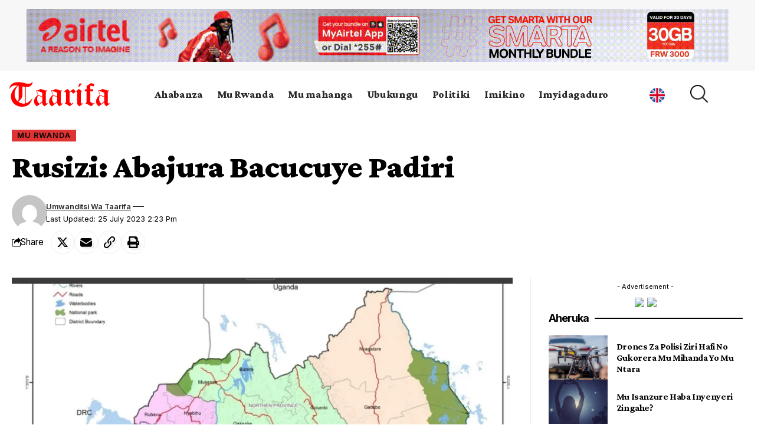

--- FILE ---
content_type: text/html; charset=UTF-8
request_url: https://kiny.taarifa.rw/rusizi-abajura-bacucuye-padiri/
body_size: 25325
content:
<!DOCTYPE html>
<html lang="en-US">
<head>
    <meta charset="UTF-8" />
    <meta http-equiv="X-UA-Compatible" content="IE=edge" />
    <meta name="viewport" content="width=device-width, initial-scale=1.0" />
    <link rel="profile" href="https://gmpg.org/xfn/11" />
    <script>
(()=>{var e={};e.g=function(){if("object"==typeof globalThis)return globalThis;try{return this||new Function("return this")()}catch(e){if("object"==typeof window)return window}}(),function({ampUrl:n,isCustomizePreview:t,isAmpDevMode:r,noampQueryVarName:o,noampQueryVarValue:s,disabledStorageKey:i,mobileUserAgents:a,regexRegex:c}){if("undefined"==typeof sessionStorage)return;const d=new RegExp(c);if(!a.some((e=>{const n=e.match(d);return!(!n||!new RegExp(n[1],n[2]).test(navigator.userAgent))||navigator.userAgent.includes(e)})))return;e.g.addEventListener("DOMContentLoaded",(()=>{const e=document.getElementById("amp-mobile-version-switcher");if(!e)return;e.hidden=!1;const n=e.querySelector("a[href]");n&&n.addEventListener("click",(()=>{sessionStorage.removeItem(i)}))}));const g=r&&["paired-browsing-non-amp","paired-browsing-amp"].includes(window.name);if(sessionStorage.getItem(i)||t||g)return;const u=new URL(location.href),m=new URL(n);m.hash=u.hash,u.searchParams.has(o)&&s===u.searchParams.get(o)?sessionStorage.setItem(i,"1"):m.href!==u.href&&(window.stop(),location.replace(m.href))}({"ampUrl":"https:\/\/kiny.taarifa.rw\/rusizi-abajura-bacucuye-padiri\/?amp=1","noampQueryVarName":"noamp","noampQueryVarValue":"mobile","disabledStorageKey":"amp_mobile_redirect_disabled","mobileUserAgents":["Mobile","Android","Silk\/","Kindle","BlackBerry","Opera Mini","Opera Mobi"],"regexRegex":"^\\\/((?:.|\\n)+)\\\/([i]*)$","isCustomizePreview":false,"isAmpDevMode":false})})();
</script>
<title>Rusizi: Abajura Bacucuye Padiri &#8211; Taarifa</title>
<meta name='robots' content='max-image-preview:large' />
<!-- Jetpack Site Verification Tags -->
<meta name="google-site-verification" content="J2rLwgPXAyDxxW9hP18A0ecXn02gx6FFMQEbLGDCMDU" />
<link rel="preconnect" href="https://fonts.gstatic.com" crossorigin><link rel="preload" as="style" onload="this.onload=null;this.rel='stylesheet'" id="rb-preload-gfonts" href="https://fonts.googleapis.com/css?family=Crimson+Pro%3A900%2C700%2C900italic%2C800%7CInter%3A600%2C400%2C700&amp;display=swap" crossorigin><noscript><link rel="stylesheet" href="https://fonts.googleapis.com/css?family=Crimson+Pro%3A900%2C700%2C900italic%2C800%7CInter%3A600%2C400%2C700&amp;display=swap"></noscript><link rel='dns-prefetch' href='//stats.wp.com' />
<link rel='preconnect' href='//c0.wp.com' />
<link rel='preconnect' href='//i0.wp.com' />
<link rel="alternate" type="application/rss+xml" title="Taarifa &raquo; Feed" href="https://kiny.taarifa.rw/feed/" />
<link rel="alternate" type="application/rss+xml" title="Taarifa &raquo; Comments Feed" href="https://kiny.taarifa.rw/comments/feed/" />
<meta name="description" content="Abajura bacunze Padiri wa Paruwasi ya Nkanka mu Karere ka Rusizi ageze hafi ya Kiliziya bamwambura utwo yari afite twose barigendera. Ku bw'amahirwe ye, ntibamukomerekeje cyangwa ngo bamwice. Uyu muntu wihaye Imana tutari buvuge amazina avuga ko abajura bamwigirijeho nkana ahagana saa mbiri z’ijoro taliki 23, Nyakanga, 2023 ni ukuvuga ku Cyumweru."><link rel="alternate" type="application/rss+xml" title="Taarifa &raquo; Rusizi: Abajura Bacucuye Padiri Comments Feed" href="https://kiny.taarifa.rw/rusizi-abajura-bacucuye-padiri/feed/" />
<link rel="alternate" title="oEmbed (JSON)" type="application/json+oembed" href="https://kiny.taarifa.rw/wp-json/oembed/1.0/embed?url=https%3A%2F%2Fkiny.taarifa.rw%2Frusizi-abajura-bacucuye-padiri%2F" />
<link rel="alternate" title="oEmbed (XML)" type="text/xml+oembed" href="https://kiny.taarifa.rw/wp-json/oembed/1.0/embed?url=https%3A%2F%2Fkiny.taarifa.rw%2Frusizi-abajura-bacucuye-padiri%2F&#038;format=xml" />
			<link rel="pingback" href="https://kiny.taarifa.rw/xmlrpc.php"/>
		<script type="application/ld+json">{
    "@context": "https://schema.org",
    "@type": "Organization",
    "legalName": "Taarifa",
    "url": "https://kiny.taarifa.rw/",
    "logo": "https://kiny.taarifa.rw/wp-content/uploads/2023/07/Taarifa_logo.png"
}</script>
<style id='wp-img-auto-sizes-contain-inline-css'>
img:is([sizes=auto i],[sizes^="auto," i]){contain-intrinsic-size:3000px 1500px}
/*# sourceURL=wp-img-auto-sizes-contain-inline-css */
</style>
<style id='wp-emoji-styles-inline-css'>

	img.wp-smiley, img.emoji {
		display: inline !important;
		border: none !important;
		box-shadow: none !important;
		height: 1em !important;
		width: 1em !important;
		margin: 0 0.07em !important;
		vertical-align: -0.1em !important;
		background: none !important;
		padding: 0 !important;
	}
/*# sourceURL=wp-emoji-styles-inline-css */
</style>
<link rel='stylesheet' id='wp-block-library-css' href='https://c0.wp.com/c/6.9/wp-includes/css/dist/block-library/style.min.css' media='all' />
<style id='classic-theme-styles-inline-css'>
/*! This file is auto-generated */
.wp-block-button__link{color:#fff;background-color:#32373c;border-radius:9999px;box-shadow:none;text-decoration:none;padding:calc(.667em + 2px) calc(1.333em + 2px);font-size:1.125em}.wp-block-file__button{background:#32373c;color:#fff;text-decoration:none}
/*# sourceURL=/wp-includes/css/classic-themes.min.css */
</style>
<link rel='stylesheet' id='mediaelement-css' href='https://c0.wp.com/c/6.9/wp-includes/js/mediaelement/mediaelementplayer-legacy.min.css' media='all' />
<link rel='stylesheet' id='wp-mediaelement-css' href='https://c0.wp.com/c/6.9/wp-includes/js/mediaelement/wp-mediaelement.min.css' media='all' />
<style id='jetpack-sharing-buttons-style-inline-css'>
.jetpack-sharing-buttons__services-list{display:flex;flex-direction:row;flex-wrap:wrap;gap:0;list-style-type:none;margin:5px;padding:0}.jetpack-sharing-buttons__services-list.has-small-icon-size{font-size:12px}.jetpack-sharing-buttons__services-list.has-normal-icon-size{font-size:16px}.jetpack-sharing-buttons__services-list.has-large-icon-size{font-size:24px}.jetpack-sharing-buttons__services-list.has-huge-icon-size{font-size:36px}@media print{.jetpack-sharing-buttons__services-list{display:none!important}}.editor-styles-wrapper .wp-block-jetpack-sharing-buttons{gap:0;padding-inline-start:0}ul.jetpack-sharing-buttons__services-list.has-background{padding:1.25em 2.375em}
/*# sourceURL=https://kiny.taarifa.rw/wp-content/plugins/jetpack/_inc/blocks/sharing-buttons/view.css */
</style>
<style id='global-styles-inline-css'>
:root{--wp--preset--aspect-ratio--square: 1;--wp--preset--aspect-ratio--4-3: 4/3;--wp--preset--aspect-ratio--3-4: 3/4;--wp--preset--aspect-ratio--3-2: 3/2;--wp--preset--aspect-ratio--2-3: 2/3;--wp--preset--aspect-ratio--16-9: 16/9;--wp--preset--aspect-ratio--9-16: 9/16;--wp--preset--color--black: #000000;--wp--preset--color--cyan-bluish-gray: #abb8c3;--wp--preset--color--white: #ffffff;--wp--preset--color--pale-pink: #f78da7;--wp--preset--color--vivid-red: #cf2e2e;--wp--preset--color--luminous-vivid-orange: #ff6900;--wp--preset--color--luminous-vivid-amber: #fcb900;--wp--preset--color--light-green-cyan: #7bdcb5;--wp--preset--color--vivid-green-cyan: #00d084;--wp--preset--color--pale-cyan-blue: #8ed1fc;--wp--preset--color--vivid-cyan-blue: #0693e3;--wp--preset--color--vivid-purple: #9b51e0;--wp--preset--gradient--vivid-cyan-blue-to-vivid-purple: linear-gradient(135deg,rgb(6,147,227) 0%,rgb(155,81,224) 100%);--wp--preset--gradient--light-green-cyan-to-vivid-green-cyan: linear-gradient(135deg,rgb(122,220,180) 0%,rgb(0,208,130) 100%);--wp--preset--gradient--luminous-vivid-amber-to-luminous-vivid-orange: linear-gradient(135deg,rgb(252,185,0) 0%,rgb(255,105,0) 100%);--wp--preset--gradient--luminous-vivid-orange-to-vivid-red: linear-gradient(135deg,rgb(255,105,0) 0%,rgb(207,46,46) 100%);--wp--preset--gradient--very-light-gray-to-cyan-bluish-gray: linear-gradient(135deg,rgb(238,238,238) 0%,rgb(169,184,195) 100%);--wp--preset--gradient--cool-to-warm-spectrum: linear-gradient(135deg,rgb(74,234,220) 0%,rgb(151,120,209) 20%,rgb(207,42,186) 40%,rgb(238,44,130) 60%,rgb(251,105,98) 80%,rgb(254,248,76) 100%);--wp--preset--gradient--blush-light-purple: linear-gradient(135deg,rgb(255,206,236) 0%,rgb(152,150,240) 100%);--wp--preset--gradient--blush-bordeaux: linear-gradient(135deg,rgb(254,205,165) 0%,rgb(254,45,45) 50%,rgb(107,0,62) 100%);--wp--preset--gradient--luminous-dusk: linear-gradient(135deg,rgb(255,203,112) 0%,rgb(199,81,192) 50%,rgb(65,88,208) 100%);--wp--preset--gradient--pale-ocean: linear-gradient(135deg,rgb(255,245,203) 0%,rgb(182,227,212) 50%,rgb(51,167,181) 100%);--wp--preset--gradient--electric-grass: linear-gradient(135deg,rgb(202,248,128) 0%,rgb(113,206,126) 100%);--wp--preset--gradient--midnight: linear-gradient(135deg,rgb(2,3,129) 0%,rgb(40,116,252) 100%);--wp--preset--font-size--small: 13px;--wp--preset--font-size--medium: 20px;--wp--preset--font-size--large: 36px;--wp--preset--font-size--x-large: 42px;--wp--preset--spacing--20: 0.44rem;--wp--preset--spacing--30: 0.67rem;--wp--preset--spacing--40: 1rem;--wp--preset--spacing--50: 1.5rem;--wp--preset--spacing--60: 2.25rem;--wp--preset--spacing--70: 3.38rem;--wp--preset--spacing--80: 5.06rem;--wp--preset--shadow--natural: 6px 6px 9px rgba(0, 0, 0, 0.2);--wp--preset--shadow--deep: 12px 12px 50px rgba(0, 0, 0, 0.4);--wp--preset--shadow--sharp: 6px 6px 0px rgba(0, 0, 0, 0.2);--wp--preset--shadow--outlined: 6px 6px 0px -3px rgb(255, 255, 255), 6px 6px rgb(0, 0, 0);--wp--preset--shadow--crisp: 6px 6px 0px rgb(0, 0, 0);}:where(.is-layout-flex){gap: 0.5em;}:where(.is-layout-grid){gap: 0.5em;}body .is-layout-flex{display: flex;}.is-layout-flex{flex-wrap: wrap;align-items: center;}.is-layout-flex > :is(*, div){margin: 0;}body .is-layout-grid{display: grid;}.is-layout-grid > :is(*, div){margin: 0;}:where(.wp-block-columns.is-layout-flex){gap: 2em;}:where(.wp-block-columns.is-layout-grid){gap: 2em;}:where(.wp-block-post-template.is-layout-flex){gap: 1.25em;}:where(.wp-block-post-template.is-layout-grid){gap: 1.25em;}.has-black-color{color: var(--wp--preset--color--black) !important;}.has-cyan-bluish-gray-color{color: var(--wp--preset--color--cyan-bluish-gray) !important;}.has-white-color{color: var(--wp--preset--color--white) !important;}.has-pale-pink-color{color: var(--wp--preset--color--pale-pink) !important;}.has-vivid-red-color{color: var(--wp--preset--color--vivid-red) !important;}.has-luminous-vivid-orange-color{color: var(--wp--preset--color--luminous-vivid-orange) !important;}.has-luminous-vivid-amber-color{color: var(--wp--preset--color--luminous-vivid-amber) !important;}.has-light-green-cyan-color{color: var(--wp--preset--color--light-green-cyan) !important;}.has-vivid-green-cyan-color{color: var(--wp--preset--color--vivid-green-cyan) !important;}.has-pale-cyan-blue-color{color: var(--wp--preset--color--pale-cyan-blue) !important;}.has-vivid-cyan-blue-color{color: var(--wp--preset--color--vivid-cyan-blue) !important;}.has-vivid-purple-color{color: var(--wp--preset--color--vivid-purple) !important;}.has-black-background-color{background-color: var(--wp--preset--color--black) !important;}.has-cyan-bluish-gray-background-color{background-color: var(--wp--preset--color--cyan-bluish-gray) !important;}.has-white-background-color{background-color: var(--wp--preset--color--white) !important;}.has-pale-pink-background-color{background-color: var(--wp--preset--color--pale-pink) !important;}.has-vivid-red-background-color{background-color: var(--wp--preset--color--vivid-red) !important;}.has-luminous-vivid-orange-background-color{background-color: var(--wp--preset--color--luminous-vivid-orange) !important;}.has-luminous-vivid-amber-background-color{background-color: var(--wp--preset--color--luminous-vivid-amber) !important;}.has-light-green-cyan-background-color{background-color: var(--wp--preset--color--light-green-cyan) !important;}.has-vivid-green-cyan-background-color{background-color: var(--wp--preset--color--vivid-green-cyan) !important;}.has-pale-cyan-blue-background-color{background-color: var(--wp--preset--color--pale-cyan-blue) !important;}.has-vivid-cyan-blue-background-color{background-color: var(--wp--preset--color--vivid-cyan-blue) !important;}.has-vivid-purple-background-color{background-color: var(--wp--preset--color--vivid-purple) !important;}.has-black-border-color{border-color: var(--wp--preset--color--black) !important;}.has-cyan-bluish-gray-border-color{border-color: var(--wp--preset--color--cyan-bluish-gray) !important;}.has-white-border-color{border-color: var(--wp--preset--color--white) !important;}.has-pale-pink-border-color{border-color: var(--wp--preset--color--pale-pink) !important;}.has-vivid-red-border-color{border-color: var(--wp--preset--color--vivid-red) !important;}.has-luminous-vivid-orange-border-color{border-color: var(--wp--preset--color--luminous-vivid-orange) !important;}.has-luminous-vivid-amber-border-color{border-color: var(--wp--preset--color--luminous-vivid-amber) !important;}.has-light-green-cyan-border-color{border-color: var(--wp--preset--color--light-green-cyan) !important;}.has-vivid-green-cyan-border-color{border-color: var(--wp--preset--color--vivid-green-cyan) !important;}.has-pale-cyan-blue-border-color{border-color: var(--wp--preset--color--pale-cyan-blue) !important;}.has-vivid-cyan-blue-border-color{border-color: var(--wp--preset--color--vivid-cyan-blue) !important;}.has-vivid-purple-border-color{border-color: var(--wp--preset--color--vivid-purple) !important;}.has-vivid-cyan-blue-to-vivid-purple-gradient-background{background: var(--wp--preset--gradient--vivid-cyan-blue-to-vivid-purple) !important;}.has-light-green-cyan-to-vivid-green-cyan-gradient-background{background: var(--wp--preset--gradient--light-green-cyan-to-vivid-green-cyan) !important;}.has-luminous-vivid-amber-to-luminous-vivid-orange-gradient-background{background: var(--wp--preset--gradient--luminous-vivid-amber-to-luminous-vivid-orange) !important;}.has-luminous-vivid-orange-to-vivid-red-gradient-background{background: var(--wp--preset--gradient--luminous-vivid-orange-to-vivid-red) !important;}.has-very-light-gray-to-cyan-bluish-gray-gradient-background{background: var(--wp--preset--gradient--very-light-gray-to-cyan-bluish-gray) !important;}.has-cool-to-warm-spectrum-gradient-background{background: var(--wp--preset--gradient--cool-to-warm-spectrum) !important;}.has-blush-light-purple-gradient-background{background: var(--wp--preset--gradient--blush-light-purple) !important;}.has-blush-bordeaux-gradient-background{background: var(--wp--preset--gradient--blush-bordeaux) !important;}.has-luminous-dusk-gradient-background{background: var(--wp--preset--gradient--luminous-dusk) !important;}.has-pale-ocean-gradient-background{background: var(--wp--preset--gradient--pale-ocean) !important;}.has-electric-grass-gradient-background{background: var(--wp--preset--gradient--electric-grass) !important;}.has-midnight-gradient-background{background: var(--wp--preset--gradient--midnight) !important;}.has-small-font-size{font-size: var(--wp--preset--font-size--small) !important;}.has-medium-font-size{font-size: var(--wp--preset--font-size--medium) !important;}.has-large-font-size{font-size: var(--wp--preset--font-size--large) !important;}.has-x-large-font-size{font-size: var(--wp--preset--font-size--x-large) !important;}
:where(.wp-block-post-template.is-layout-flex){gap: 1.25em;}:where(.wp-block-post-template.is-layout-grid){gap: 1.25em;}
:where(.wp-block-term-template.is-layout-flex){gap: 1.25em;}:where(.wp-block-term-template.is-layout-grid){gap: 1.25em;}
:where(.wp-block-columns.is-layout-flex){gap: 2em;}:where(.wp-block-columns.is-layout-grid){gap: 2em;}
:root :where(.wp-block-pullquote){font-size: 1.5em;line-height: 1.6;}
/*# sourceURL=global-styles-inline-css */
</style>
<link rel='stylesheet' id='foxiz-elements-css' href='https://kiny.taarifa.rw/wp-content/plugins/foxiz-core/lib/foxiz-elements/public/style.css?ver=2.0' media='all' />
<link rel='stylesheet' id='elementor-icons-css' href='https://kiny.taarifa.rw/wp-content/plugins/elementor/assets/lib/eicons/css/elementor-icons.min.css?ver=5.44.0' media='all' />
<link rel='stylesheet' id='elementor-frontend-css' href='https://kiny.taarifa.rw/wp-content/plugins/elementor/assets/css/frontend.min.css?ver=3.33.3' media='all' />
<link rel='stylesheet' id='elementor-post-376044-css' href='https://kiny.taarifa.rw/wp-content/uploads/elementor/css/post-376044.css?ver=1768913883' media='all' />
<link rel='stylesheet' id='elementor-post-2085-css' href='https://kiny.taarifa.rw/wp-content/uploads/elementor/css/post-2085.css?ver=1768913883' media='all' />
<link rel='stylesheet' id='elementor-post-66141-css' href='https://kiny.taarifa.rw/wp-content/uploads/elementor/css/post-66141.css?ver=1768913883' media='all' />
<link rel='stylesheet' id='elementor-post-66137-css' href='https://kiny.taarifa.rw/wp-content/uploads/elementor/css/post-66137.css?ver=1768913912' media='all' />
<link rel='stylesheet' id='elementor-post-66134-css' href='https://kiny.taarifa.rw/wp-content/uploads/elementor/css/post-66134.css?ver=1768913912' media='all' />

<link rel='stylesheet' id='foxiz-main-css' href='https://kiny.taarifa.rw/wp-content/themes/foxiz/assets/css/main.css?ver=2.3' media='all' />
<link rel='stylesheet' id='foxiz-print-css' href='https://kiny.taarifa.rw/wp-content/themes/foxiz/assets/css/print.css?ver=2.3' media='all' />
<link rel='stylesheet' id='foxiz-style-css' href='https://kiny.taarifa.rw/wp-content/themes/foxiz/style.css?ver=2.3' media='all' />
<style id='foxiz-style-inline-css'>
:root {--body-family:Georgia, serif;--body-fweight:400;--body-fcolor:#000000;--body-fsize:19px;--h1-family:Crimson Pro;--h1-fweight:900;--h1-fsize:42px;--h1-fspace:-0.02381em;--h1-fheight:1.048;--h2-family:Crimson Pro;--h2-fweight:700;--h2-fsize:36px;--h2-fspace:-0.02083em;--h2-fheight:1.111;--h3-family:Crimson Pro;--h3-fweight:700;--h3-fsize:21px;--h3-fspace:-0.02381em;--h3-fheight:1.238;--h4-family:Crimson Pro;--h4-fweight:700;--h4-fsize:19px;--h4-fspace:-0.01316em;--h4-fheight:1.263;--h5-family:Crimson Pro;--h5-fweight:700;--h5-fsize:17px;--h5-fspace:-0.01471em;--h5-fheight:1.353;--h6-family:Crimson Pro;--h6-fweight:700;--h6-fsize:16px;--h6-fspace:-0.01563em;--h6-fheight:1.375;--cat-family:Inter;--cat-fweight:600;--cat-fsize:11px;--cat-fspace:0.09091em;--meta-family:Inter;--meta-fweight:400;--meta-transform:capitalize;--meta-fcolor:#000000;--meta-fsize:11px;--meta-fspace:0.00000em;--meta-b-family:Inter;--meta-b-fweight:600;--meta-b-transform:capitalize;--meta-b-fspace:0px;--input-family:Georgia, serif;--input-fweight:400;--input-fsize:14px;--btn-family:Inter;--btn-fweight:700;--btn-fsize:12px;--menu-family:Crimson Pro;--menu-fweight:800;--menu-fsize:18px;--submenu-family:Crimson Pro;--submenu-fweight:700;--submenu-fsize:15px;--dwidgets-family:Inter;--dwidgets-fweight:400;--headline-family:Crimson Pro;--headline-fweight:900;--headline-fsize:54px;--headline-fspace:-0.01852em;--tagline-family:Inter;--tagline-fweight:400;--tagline-fsize:22px;--tagline-fspace:-0.04545em;--tagline-fheight:1.364;--heading-family:Inter;--heading-fweight:700;--subheading-family:Georgia, serif;--subheading-fweight:400;--subheading-fstyle:italic;--subheading-fsize:13px;--quote-family:Crimson Pro;--quote-fweight:900;--quote-fstyle:italic;--quote-fspace:-1px;--excerpt-family:Inter;--excerpt-fweight:400;--bcrumb-family:Inter;--bcrumb-fweight:400;--bcrumb-fsize:15px;--readmore-fsize : 11px;--excerpt-fsize : 13px;--headline-s-fsize : 54px;--tagline-s-fsize : 20px;--bookmark-fsize : 14px;}@media (max-width: 1024px) {body {--body-fsize : 17px;--h1-fsize : 36px;--h2-fsize : 26px;--h3-fsize : 19px;--h4-fsize : 17px;--h5-fsize : 16px;--h6-fsize : 15px;--cat-fsize : 10px;--meta-fsize : 10px;--readmore-fsize : 10px;--btn-fsize : 11px;--bcrumb-fsize : 14px;--excerpt-fsize : 13px;--headline-fsize : 36px;--headline-s-fsize : 36px;--tagline-fsize : 18px;--tagline-s-fsize : 18px;--bookmark-fsize : 14px;}}@media (max-width: 767px) {body {--body-fsize : 16px;--h1-fsize : 28px;--h2-fsize : 22px;--h3-fsize : 18px;--h4-fsize : 16px;--h5-fsize : 15px;--h6-fsize : 14px;--cat-fsize : 10px;--meta-fsize : 10px;--readmore-fsize : 10px;--btn-fsize : 10px;--bcrumb-fsize : 13px;--excerpt-fsize : 12px;--headline-fsize : 28px;--headline-s-fsize : 28px;--tagline-fsize : 16px;--tagline-s-fsize : 16px;--bookmark-fsize : 14px;}}:root {--g-color :#dd3333;--g-color-90 :#dd3333e6;--review-color :#ffad21;--video-color :#000000;--excerpt-color :#555555;--indicator-bg-from :#ffad21;--indicator-bg-to :#43b2db;--indicator-height :2px;}[data-theme="dark"], .light-scheme {--solid-white :#080808;--excerpt-color :#eeeeee;--meta-fcolor :#ffffff;}[data-theme="dark"].is-hd-4 {--nav-bg: #191c20;--nav-bg-from: #191c20;--nav-bg-to: #191c20;}[data-theme="dark"].is-hd-5, [data-theme="dark"].is-hd-5:not(.sticky-on) {--nav-bg: #191c20;--nav-bg-from: #191c20;--nav-bg-to: #191c20;}.p-category {--cat-fcolor : #000000;}.p-category.category-id-123, .meta-category .category-123 {--cat-highlight : #079301;--cat-highlight-90 : #079301e6;--cat-fcolor : #ffffff;}[data-theme="dark"] .p-category.category-id-123,.light-scheme .p-category.category-id-123{--cat-highlight : #079301;--cat-highlight-90 : #079301e6;--cat-fcolor : #ffffff;}.category-123 .blog-content {--heading-sub-color : #079301;}.is-cbox-123 {--cbox-bg : #079301e6;}[data-theme="dark"] .is-cbox-123 {--cbox-bg : #079301e6;}.p-category.category-id-345, .meta-category .category-345 {--cat-highlight : #d029bb;--cat-highlight-90 : #d029bbe6;}[data-theme="dark"] .p-category.category-id-345,.light-scheme .p-category.category-id-345{--cat-highlight : #d029bb;--cat-highlight-90 : #d029bbe6;--cat-fcolor : #d029bb;}.category-345 .blog-content {--heading-sub-color : #d029bb;}.is-cbox-345 {--cbox-bg : #d029bbe6;}[data-theme="dark"] .is-cbox-345 {--cbox-bg : #d029bbe6;}.p-category.category-id-124, .meta-category .category-124 {--cat-highlight : #ffffff;--cat-highlight-90 : #ffffffe6;--cat-fcolor : #472479;}[data-theme="dark"] .p-category.category-id-124,.light-scheme .p-category.category-id-124{--cat-fcolor : #472479;}.category-124 .blog-content {--heading-sub-color : #ffffff;}.is-cbox-124 {--cbox-bg : #ffffffe6;}.p-category.category-id-116, .meta-category .category-116 {--cat-highlight : #49c5b6;--cat-highlight-90 : #49c5b6e6;}[data-theme="dark"] .p-category.category-id-116,.light-scheme .p-category.category-id-116{--cat-highlight : #49c5b6;--cat-highlight-90 : #49c5b6e6;}.category-116 .blog-content {--heading-sub-color : #49c5b6;}.is-cbox-116 {--cbox-bg : #49c5b6e6;}[data-theme="dark"] .is-cbox-116 {--cbox-bg : #49c5b6e6;}.p-category.category-id-1079, .meta-category .category-1079 {--cat-highlight : #211a7f;--cat-highlight-90 : #211a7fe6;--cat-fcolor : #89b0f4;}[data-theme="dark"] .p-category.category-id-1079,.light-scheme .p-category.category-id-1079{--cat-highlight : #211a7f;--cat-highlight-90 : #211a7fe6;--cat-fcolor : #89b0f4;}.category-1079 .blog-content {--heading-sub-color : #211a7f;}.is-cbox-1079 {--cbox-bg : #211a7fe6;}[data-theme="dark"] .is-cbox-1079 {--cbox-bg : #211a7fe6;}:root {--round-3 :0px;--round-5 :0px;--round-7 :0px;--hyperlink-line-color :var(--g-color);--heading-color :#000000;--heading-sub-color :#000000;--s-content-width : 760px;--max-width-wo-sb : 840px;--s10-feat-ratio :45%;--s11-feat-ratio :45%;}[data-theme="dark"], .light-scheme {--heading-color :#ffffff;--heading-sub-color :#ffffff;}.p-readmore { font-family:Inter;font-weight:700;}.mobile-menu > li > a  { font-family:Crimson Pro;font-weight:700;font-size:15px;}.mobile-menu .sub-menu a, .logged-mobile-menu a { font-family:Crimson Pro;font-weight:900;font-size:17px;}.mobile-qview a { font-family:Inter;font-weight:700;font-size:15px;}.search-header:before { background-repeat : no-repeat;background-size : cover;background-image : url(https://foxiz.themeruby.com/buzzstream/wp-content/uploads/sites/6/2024/01/bg-s.jpg);background-attachment : scroll;background-position : center center;}[data-theme="dark"] .search-header:before { background-repeat : no-repeat;background-size : cover;background-image : url(https://foxiz.themeruby.com/buzzstream/wp-content/uploads/sites/6/2024/01/ds-bg.png);background-attachment : scroll;background-position : center center;}.footer-has-bg { background-color : #0000000a;}[data-theme="dark"] .footer-has-bg { background-color : #16181c;}.ad_single_index .ad-image { max-width: 300px; }#amp-mobile-version-switcher { display: none; }.search-icon-svg { -webkit-mask-image: url(https://foxiz.themeruby.com/buzzstream/wp-content/uploads/sites/6/2023/12/i-search.svg);mask-image: url(https://foxiz.themeruby.com/buzzstream/wp-content/uploads/sites/6/2023/12/i-search.svg); }.login-icon-svg { -webkit-mask-image: url(https://foxiz.themeruby.com/buzzstream/wp-content/uploads/sites/6/2022/08/sign-in.svg);mask-image: url(https://foxiz.themeruby.com/buzzstream/wp-content/uploads/sites/6/2022/08/sign-in.svg); }@media (min-width: 1025px) { .grid-container > .sidebar-wrap { flex: 0 0 30%; width: 30%; } .grid-container > .s-ct { flex: 0 0 69.9%; width: 69.9%; }  }.live-tag:after { content: "Live Updates: "}
/*# sourceURL=foxiz-style-inline-css */
</style>
<link rel='stylesheet' id='elementor-gf-local-roboto-css' href='https://kiny.taarifa.rw/wp-content/uploads/elementor/google-fonts/css/roboto.css?ver=1746771507' media='all' />
<link rel='stylesheet' id='elementor-gf-local-robotoslab-css' href='https://kiny.taarifa.rw/wp-content/uploads/elementor/google-fonts/css/robotoslab.css?ver=1746771527' media='all' />
<link rel='stylesheet' id='elementor-icons-shared-0-css' href='https://kiny.taarifa.rw/wp-content/plugins/elementor/assets/lib/font-awesome/css/fontawesome.min.css?ver=5.15.3' media='all' />
<link rel='stylesheet' id='elementor-icons-fa-solid-css' href='https://kiny.taarifa.rw/wp-content/plugins/elementor/assets/lib/font-awesome/css/solid.min.css?ver=5.15.3' media='all' />
<link rel='stylesheet' id='elementor-icons-fa-brands-css' href='https://kiny.taarifa.rw/wp-content/plugins/elementor/assets/lib/font-awesome/css/brands.min.css?ver=5.15.3' media='all' />
<script src="https://c0.wp.com/c/6.9/wp-includes/js/jquery/jquery.min.js" id="jquery-core-js"></script>
<script src="https://c0.wp.com/c/6.9/wp-includes/js/jquery/jquery-migrate.min.js" id="jquery-migrate-js"></script>
<link rel="preload" href="https://kiny.taarifa.rw/wp-content/themes/foxiz/assets/fonts/icons.woff2?2.3" as="font" type="font/woff2" crossorigin="anonymous"> <link rel="https://api.w.org/" href="https://kiny.taarifa.rw/wp-json/" /><link rel="alternate" title="JSON" type="application/json" href="https://kiny.taarifa.rw/wp-json/wp/v2/posts/424065" /><link rel="canonical" href="https://kiny.taarifa.rw/rusizi-abajura-bacucuye-padiri/" />
<!-- HubSpot WordPress Plugin v11.3.33: embed JS disabled as a portalId has not yet been configured --><link rel="alternate" type="text/html" media="only screen and (max-width: 640px)" href="https://kiny.taarifa.rw/rusizi-abajura-bacucuye-padiri/?amp=1">	<style>img#wpstats{display:none}</style>
		<meta name="generator" content="Elementor 3.33.3; features: additional_custom_breakpoints; settings: css_print_method-external, google_font-enabled, font_display-swap">
<script type="application/ld+json">{
    "@context": "https://schema.org",
    "@type": "WebSite",
    "@id": "https://kiny.taarifa.rw/#website",
    "url": "https://kiny.taarifa.rw/",
    "name": "Taarifa",
    "potentialAction": {
        "@type": "SearchAction",
        "target": "https://kiny.taarifa.rw/?s={search_term_string}",
        "query-input": "required name=search_term_string"
    }
}</script>
			<style>
				.e-con.e-parent:nth-of-type(n+4):not(.e-lazyloaded):not(.e-no-lazyload),
				.e-con.e-parent:nth-of-type(n+4):not(.e-lazyloaded):not(.e-no-lazyload) * {
					background-image: none !important;
				}
				@media screen and (max-height: 1024px) {
					.e-con.e-parent:nth-of-type(n+3):not(.e-lazyloaded):not(.e-no-lazyload),
					.e-con.e-parent:nth-of-type(n+3):not(.e-lazyloaded):not(.e-no-lazyload) * {
						background-image: none !important;
					}
				}
				@media screen and (max-height: 640px) {
					.e-con.e-parent:nth-of-type(n+2):not(.e-lazyloaded):not(.e-no-lazyload),
					.e-con.e-parent:nth-of-type(n+2):not(.e-lazyloaded):not(.e-no-lazyload) * {
						background-image: none !important;
					}
				}
			</style>
			<link rel="amphtml" href="https://kiny.taarifa.rw/rusizi-abajura-bacucuye-padiri/?amp=1"><style>#amp-mobile-version-switcher{left:0;position:absolute;width:100%;z-index:100}#amp-mobile-version-switcher>a{background-color:#444;border:0;color:#eaeaea;display:block;font-family:-apple-system,BlinkMacSystemFont,Segoe UI,Roboto,Oxygen-Sans,Ubuntu,Cantarell,Helvetica Neue,sans-serif;font-size:16px;font-weight:600;padding:15px 0;text-align:center;-webkit-text-decoration:none;text-decoration:none}#amp-mobile-version-switcher>a:active,#amp-mobile-version-switcher>a:focus,#amp-mobile-version-switcher>a:hover{-webkit-text-decoration:underline;text-decoration:underline}</style>
<!-- Jetpack Open Graph Tags -->
<meta property="og:type" content="article" />
<meta property="og:title" content="Rusizi: Abajura Bacucuye Padiri" />
<meta property="og:url" content="https://kiny.taarifa.rw/rusizi-abajura-bacucuye-padiri/" />
<meta property="og:description" content="Abajura bacunze Padiri wa Paruwasi ya Nkanka mu Karere ka Rusizi ageze hafi ya Kiliziya bamwambura utwo yari afite twose barigendera. Ku bw&#8217;amahirwe ye, ntibamukomerekeje cyangwa ngo bamwice.…" />
<meta property="article:published_time" content="2023-07-25T04:23:35+00:00" />
<meta property="article:modified_time" content="2023-07-25T04:23:35+00:00" />
<meta property="og:site_name" content="Taarifa" />
<meta property="og:image" content="https://i0.wp.com/kiny.taarifa.rw/wp-content/uploads/2023/07/Screenshot-2023-07-25-142143.jpg?fit=1045%2C817&#038;ssl=1" />
<meta property="og:image:width" content="1045" />
<meta property="og:image:height" content="817" />
<meta property="og:image:alt" content="" />
<meta property="og:locale" content="en_US" />
<meta name="twitter:text:title" content="Rusizi: Abajura Bacucuye Padiri" />
<meta name="twitter:image" content="https://i0.wp.com/kiny.taarifa.rw/wp-content/uploads/2023/07/Screenshot-2023-07-25-142143.jpg?fit=1045%2C817&#038;ssl=1&#038;w=640" />
<meta name="twitter:card" content="summary_large_image" />

<!-- End Jetpack Open Graph Tags -->
<script type="application/ld+json">{
    "@context": "https://schema.org",
    "@type": "Article",
    "headline": "Rusizi: Abajura Bacucuye Padiri",
    "description": "Abajura bacunze Padiri wa Paruwasi ya Nkanka mu Karere ka Rusizi ageze hafi ya Kiliziya bamwambura utwo yari afite twose barigendera. Ku bw'amahirwe ye, ntibamukomerekeje cyangwa ngo bamwice. Uyu muntu wihaye Imana tutari buvuge amazina avuga ko abajura bamwigirijeho nkana ahagana saa mbiri z\u2019ijoro taliki 23, Nyakanga, 2023 ni ukuvuga ku Cyumweru.",
    "mainEntityOfPage": {
        "@type": "WebPage",
        "@id": "https://kiny.taarifa.rw/rusizi-abajura-bacucuye-padiri/"
    },
    "author": {
        "@type": "Person",
        "name": "Umwanditsi wa Taarifa",
        "url": "https://kiny.taarifa.rw/author/peter/"
    },
    "publisher": {
        "@type": "Organization",
        "name": "Taarifa",
        "url": "https://kiny.taarifa.rw/",
        "logo": {
            "@type": "ImageObject",
            "url": "https://kiny.taarifa.rw/wp-content/uploads/2023/07/Taarifa_logo.png"
        }
    },
    "dateModified": "2023-07-25T14:23:35+02:00",
    "datePublished": "2023-07-25T14:23:35+02:00",
    "image": {
        "@type": "ImageObject",
        "url": "https://i0.wp.com/kiny.taarifa.rw/wp-content/uploads/2023/07/Screenshot-2023-07-25-142143.jpg?fit=1045%2C817&#038;ssl=1",
        "width": "1045",
        "height": "817"
    },
    "commentCount": 0,
    "articleSection": [
        "Mu Rwanda"
    ]
}</script>
<script type="application/ld+json">{"@context":"http://schema.org","@type":"BreadcrumbList","itemListElement":[{"@type":"ListItem","position":4,"item":{"@id":"https://kiny.taarifa.rw/rusizi-abajura-bacucuye-padiri/","name":"Rusizi: Abajura Bacucuye Padiri"}},{"@type":"ListItem","position":3,"item":{"@id":"https://kiny.taarifa.rw/category/mu-rwanda/","name":"Mu Rwanda"}},{"@type":"ListItem","position":2,"item":{"@id":"https://kiny.taarifa.rw/roads-home/","name":"Ahabanza"}},{"@type":"ListItem","position":1,"item":{"@id":"https://kiny.taarifa.rw","name":"Taarifa"}}]}</script>
<link rel="icon" href="https://i0.wp.com/kiny.taarifa.rw/wp-content/uploads/2023/07/cropped-Taarifa_favIcon.png?fit=32%2C32&#038;ssl=1" sizes="32x32" />
<link rel="icon" href="https://i0.wp.com/kiny.taarifa.rw/wp-content/uploads/2023/07/cropped-Taarifa_favIcon.png?fit=192%2C192&#038;ssl=1" sizes="192x192" />
<link rel="apple-touch-icon" href="https://i0.wp.com/kiny.taarifa.rw/wp-content/uploads/2023/07/cropped-Taarifa_favIcon.png?fit=180%2C180&#038;ssl=1" />
<meta name="msapplication-TileImage" content="https://i0.wp.com/kiny.taarifa.rw/wp-content/uploads/2023/07/cropped-Taarifa_favIcon.png?fit=270%2C270&#038;ssl=1" />
		<style id="wp-custom-css">
			.izzo-title h2 {
    color: #333;
    font-family: "Raleway",Sans-serif;
    font-size: 28px;
    font-weight: 900;
    line-height: 20px;
    letter-spacing: -2px;
    text-shadow: 5px 5px 0px #aedbdb;
}
.izzo-title p {
    color: #333;
    font-family: "sniglet";
	font-size:20px;
}
.e-shared-sec.entry-sec {
    display: none;
}
.izzo-title .p-wrap .entry-summary {
    font-family:lora;
    font-size:16px;
    font-weight:600;
    font-style: italic;
    letter-spacing:2px;
}


		</style>
		</head>
<body data-rsssl=1 class="wp-singular post-template-default single single-post postid-424065 single-format-standard wp-embed-responsive wp-theme-foxiz elementor-default elementor-kit-376044 menu-ani-3 hover-ani-8 btn-ani-3 is-rm-simple lmeta-label loader-1 is-hd-rb_template is-standard-1 is-mstick yes-tstick is-backtop none-m-backtop  is-mstick is-smart-sticky" data-theme="default">
		<script>
            (function () {
                let currentMode = null;
                const darkModeID = 'RubyDarkMode';
				                currentMode = navigator.cookieEnabled ? localStorage.getItem(darkModeID) || null : 'default';
                if (!currentMode) {
					                    currentMode = 'default';
                    localStorage.setItem(darkModeID, 'default');
					                }
                document.body.setAttribute('data-theme', currentMode === 'dark' ? 'dark' : 'default');
				            })();
		</script>
		<div class="top-site-ad is-code">		<div class=" edge-padding">
							<div class="ad-script non-adsense edge-padding">
					<style>
.desktop-img{
display:none;
}
@media only screen and (min-width: 992px) {
.desktop-img{
display:inline-block;
}

.m-img{
display:none;
}
}
</style>
<a class="desktop-img" href="https://www.airtel.co.rw/" target="_blank"><img src="https://taarifa.rw/wp-content/uploads/2025/03/Tariffa-1190x90-1.gif" width="100%"> </a>

<a class="m-img" href="https://www.airtel.co.rw/" target="_blank"><img src="https://taarifa.rw/wp-content/uploads/2024/11/Mobi-300px-250px-01-1.gif" width="100%"></a>				</div>
					</div>
		</div><div class="site-outer">
    		<div id="site-header" class="header-wrap rb-section header-template">
					<div class="reading-indicator"><span id="reading-progress"></span></div>
					<div class="navbar-outer navbar-template-outer">
				<div id="header-template-holder"><div class="header-template-inner">		<div data-elementor-type="wp-post" data-elementor-id="2085" class="elementor elementor-2085">
						<section class="elementor-section elementor-top-section elementor-element elementor-element-ffcd464 elementor-section-full_width elementor-section-height-min-height elementor-section-height-default elementor-section-items-middle" data-id="ffcd464" data-element_type="section">
						<div class="elementor-container elementor-column-gap-default">
					<div class="elementor-column elementor-col-33 elementor-top-column elementor-element elementor-element-40c10ce" data-id="40c10ce" data-element_type="column">
			<div class="elementor-widget-wrap elementor-element-populated">
						<div class="elementor-element elementor-element-95c8927 elementor-widget__width-initial elementor-widget elementor-widget-foxiz-logo" data-id="95c8927" data-element_type="widget" data-widget_type="foxiz-logo.default">
				<div class="elementor-widget-container">
							<div class="the-logo">
			<a href="https://kiny.taarifa.rw/">
									<img loading="eager" decoding="async" data-mode="default" width="266" height="64" src="https://kiny.taarifa.rw/wp-content/uploads/2023/07/Taarifa_logo.png" alt="Taarifa"/>
					<img loading="eager" decoding="async" data-mode="dark" width="266" height="64" src="https://kiny.taarifa.rw/wp-content/uploads/2023/07/Taarifa_logo.png" alt=""/>
							</a>
					</div>
						</div>
				</div>
					</div>
		</div>
				<div class="elementor-column elementor-col-33 elementor-top-column elementor-element elementor-element-a67e225" data-id="a67e225" data-element_type="column">
			<div class="elementor-widget-wrap elementor-element-populated">
						<div class="elementor-element elementor-element-b53a9ea elementor-widget__width-initial is-divider-none elementor-widget elementor-widget-foxiz-navigation" data-id="b53a9ea" data-element_type="widget" data-widget_type="foxiz-navigation.default">
				<div class="elementor-widget-container">
							<nav id="site-navigation" class="main-menu-wrap template-menu" aria-label="main menu">
			<ul id="menu-taarifa-menu" class="main-menu rb-menu large-menu" itemscope itemtype="https://www.schema.org/SiteNavigationElement"><li id="menu-item-423351" class="menu-item menu-item-type-custom menu-item-object-custom menu-item-home menu-item-423351"><a href="https://kiny.taarifa.rw/"><span>Ahabanza</span></a></li>
<li id="menu-item-423352" class="menu-item menu-item-type-taxonomy menu-item-object-category current-post-ancestor current-menu-parent current-post-parent menu-item-423352"><a href="https://kiny.taarifa.rw/category/mu-rwanda/"><span>Mu Rwanda</span></a></li>
<li id="menu-item-423353" class="menu-item menu-item-type-taxonomy menu-item-object-category menu-item-423353"><a href="https://kiny.taarifa.rw/category/mu-mahanga/"><span>Mu mahanga</span></a></li>
<li id="menu-item-423354" class="menu-item menu-item-type-taxonomy menu-item-object-category menu-item-423354"><a href="https://kiny.taarifa.rw/category/ubukungu/"><span>Ubukungu</span></a></li>
<li id="menu-item-423356" class="menu-item menu-item-type-taxonomy menu-item-object-category menu-item-423356"><a href="https://kiny.taarifa.rw/category/politiki/"><span>Politiki</span></a></li>
<li id="menu-item-423357" class="menu-item menu-item-type-taxonomy menu-item-object-category menu-item-423357"><a href="https://kiny.taarifa.rw/category/imikino/"><span>Imikino</span></a></li>
<li id="menu-item-423358" class="menu-item menu-item-type-taxonomy menu-item-object-category menu-item-423358"><a href="https://kiny.taarifa.rw/category/imyidagaduro/"><span>Imyidagaduro</span></a></li>
</ul>		</nav>
				<div id="s-title-sticky" class="s-title-sticky">
			<div class="s-title-sticky-left">
				<span class="sticky-title-label">Reading:</span>
				<span class="h4 sticky-title">Rusizi: Abajura Bacucuye Padiri</span>
			</div>
					</div>
					</div>
				</div>
					</div>
		</div>
				<div class="elementor-column elementor-col-33 elementor-top-column elementor-element elementor-element-6346e45" data-id="6346e45" data-element_type="column">
			<div class="elementor-widget-wrap elementor-element-populated">
						<section class="elementor-section elementor-inner-section elementor-element elementor-element-03ffef8 elementor-section-boxed elementor-section-height-default elementor-section-height-default" data-id="03ffef8" data-element_type="section">
						<div class="elementor-container elementor-column-gap-default">
					<div class="elementor-column elementor-col-50 elementor-inner-column elementor-element elementor-element-fb36a00" data-id="fb36a00" data-element_type="column">
			<div class="elementor-widget-wrap elementor-element-populated">
						<div class="elementor-element elementor-element-61b868a elementor-widget__width-initial elementor-widget elementor-widget-image" data-id="61b868a" data-element_type="widget" data-widget_type="image.default">
				<div class="elementor-widget-container">
																<a href="https://taarifa.rw/">
							<img width="150" height="150" src="https://i0.wp.com/kiny.taarifa.rw/wp-content/uploads/2022/11/English-icon.png?resize=150%2C150&amp;ssl=1" class="attachment-thumbnail size-thumbnail wp-image-423360" alt="" />								</a>
															</div>
				</div>
					</div>
		</div>
				<div class="elementor-column elementor-col-50 elementor-inner-column elementor-element elementor-element-e630f7b" data-id="e630f7b" data-element_type="column">
			<div class="elementor-widget-wrap elementor-element-populated">
						<div class="elementor-element elementor-element-a4dd325 elementor-widget elementor-widget-foxiz-search-icon" data-id="a4dd325" data-element_type="widget" data-widget_type="foxiz-search-icon.default">
				<div class="elementor-widget-container">
							<div class="wnav-holder w-header-search header-dropdown-outer">
			<a href="#" data-title="Shakisha" class="icon-holder header-element search-btn search-trigger" aria-label="search">
				<span class="search-icon-svg"></span>							</a>
							<div class="header-dropdown">
					<div class="header-search-form is-icon-layout">
						<form method="get" action="https://kiny.taarifa.rw/" class="rb-search-form live-search-form"  data-search="post" data-limit="6" data-follow="0" data-tax="category" data-dsource="0"><div class="search-form-inner"><span class="search-icon"><span class="search-icon-svg"></span></span><span class="search-text"><input type="text" class="field" placeholder="Searching" value="" name="s"/></span><span class="rb-search-submit"><input type="submit" value="Shakisha"/><i class="rbi rbi-cright" aria-hidden="true"></i></span><span class="live-search-animation rb-loader"></span></div><div class="live-search-response"></div></form>					</div>
				</div>
					</div>
						</div>
				</div>
					</div>
		</div>
					</div>
		</section>
					</div>
		</div>
					</div>
		</section>
				</div>
		</div>		<div id="header-mobile" class="header-mobile">
			<div class="header-mobile-wrap">
						<div class="mbnav mbnav-center edge-padding">
			<div class="navbar-left">
						<div class="mobile-toggle-wrap">
							<a href="#" class="mobile-menu-trigger" aria-label="mobile trigger">		<span class="burger-icon"><span></span><span></span><span></span></span>
	</a>
					</div>
			<div class="wnav-holder font-resizer">
			<a href="#" class="font-resizer-trigger" data-title="Font Resizer"><span class="screen-reader-text">Font Resizer</span><strong>Aa</strong></a>
		</div>
					</div>
			<div class="navbar-center">
						<div class="mobile-logo-wrap is-image-logo site-branding">
			<a href="https://kiny.taarifa.rw/" title="Taarifa">
				<img class="logo-default" data-mode="default" height="64" width="266" src="https://kiny.taarifa.rw/wp-content/uploads/2023/07/Taarifa_logo.png" alt="Taarifa" decoding="async" loading="eager"><img class="logo-dark" data-mode="dark" height="64" width="266" src="https://kiny.taarifa.rw/wp-content/uploads/2023/07/Taarifa_logo.png" alt="Taarifa" decoding="async" loading="eager">			</a>
		</div>
					</div>
			<div class="navbar-right">
						<a href="#" class="mobile-menu-trigger mobile-search-icon" aria-label="search"><span class="search-icon-svg"></span></a>
			<div class="dark-mode-toggle-wrap">
			<div class="dark-mode-toggle">
                <span class="dark-mode-slide">
                    <i class="dark-mode-slide-btn mode-icon-dark" data-title="Switch to Light"><svg class="svg-icon svg-mode-dark" aria-hidden="true" role="img" focusable="false" xmlns="http://www.w3.org/2000/svg" viewBox="0 0 512 512"><path fill="currentColor" d="M507.681,209.011c-1.297-6.991-7.324-12.111-14.433-12.262c-7.104-0.122-13.347,4.711-14.936,11.643 c-15.26,66.497-73.643,112.94-141.978,112.94c-80.321,0-145.667-65.346-145.667-145.666c0-68.335,46.443-126.718,112.942-141.976 c6.93-1.59,11.791-7.826,11.643-14.934c-0.149-7.108-5.269-13.136-12.259-14.434C287.546,1.454,271.735,0,256,0 C187.62,0,123.333,26.629,74.98,74.981C26.628,123.333,0,187.62,0,256s26.628,132.667,74.98,181.019 C123.333,485.371,187.62,512,256,512s132.667-26.629,181.02-74.981C485.372,388.667,512,324.38,512,256 C512,240.278,510.546,224.469,507.681,209.011z" /></svg></i>
                    <i class="dark-mode-slide-btn mode-icon-default" data-title="Switch to Dark"><svg class="svg-icon svg-mode-light" aria-hidden="true" role="img" focusable="false" xmlns="http://www.w3.org/2000/svg" viewBox="0 0 232.447 232.447"><path fill="currentColor" d="M116.211,194.8c-4.143,0-7.5,3.357-7.5,7.5v22.643c0,4.143,3.357,7.5,7.5,7.5s7.5-3.357,7.5-7.5V202.3 C123.711,198.157,120.354,194.8,116.211,194.8z" /><path fill="currentColor" d="M116.211,37.645c4.143,0,7.5-3.357,7.5-7.5V7.505c0-4.143-3.357-7.5-7.5-7.5s-7.5,3.357-7.5,7.5v22.641 C108.711,34.288,112.068,37.645,116.211,37.645z" /><path fill="currentColor" d="M50.054,171.78l-16.016,16.008c-2.93,2.929-2.931,7.677-0.003,10.606c1.465,1.466,3.385,2.198,5.305,2.198 c1.919,0,3.838-0.731,5.302-2.195l16.016-16.008c2.93-2.929,2.931-7.677,0.003-10.606C57.731,168.852,52.982,168.851,50.054,171.78 z" /><path fill="currentColor" d="M177.083,62.852c1.919,0,3.838-0.731,5.302-2.195L198.4,44.649c2.93-2.929,2.931-7.677,0.003-10.606 c-2.93-2.932-7.679-2.931-10.607-0.003l-16.016,16.008c-2.93,2.929-2.931,7.677-0.003,10.607 C173.243,62.12,175.163,62.852,177.083,62.852z" /><path fill="currentColor" d="M37.645,116.224c0-4.143-3.357-7.5-7.5-7.5H7.5c-4.143,0-7.5,3.357-7.5,7.5s3.357,7.5,7.5,7.5h22.645 C34.287,123.724,37.645,120.366,37.645,116.224z" /><path fill="currentColor" d="M224.947,108.724h-22.652c-4.143,0-7.5,3.357-7.5,7.5s3.357,7.5,7.5,7.5h22.652c4.143,0,7.5-3.357,7.5-7.5 S229.09,108.724,224.947,108.724z" /><path fill="currentColor" d="M50.052,60.655c1.465,1.465,3.384,2.197,5.304,2.197c1.919,0,3.839-0.732,5.303-2.196c2.93-2.929,2.93-7.678,0.001-10.606 L44.652,34.042c-2.93-2.93-7.679-2.929-10.606-0.001c-2.93,2.929-2.93,7.678-0.001,10.606L50.052,60.655z" /><path fill="currentColor" d="M182.395,171.782c-2.93-2.929-7.679-2.93-10.606-0.001c-2.93,2.929-2.93,7.678-0.001,10.607l16.007,16.008 c1.465,1.465,3.384,2.197,5.304,2.197c1.919,0,3.839-0.732,5.303-2.196c2.93-2.929,2.93-7.678,0.001-10.607L182.395,171.782z" /><path fill="currentColor" d="M116.22,48.7c-37.232,0-67.523,30.291-67.523,67.523s30.291,67.523,67.523,67.523s67.522-30.291,67.522-67.523 S153.452,48.7,116.22,48.7z M116.22,168.747c-28.962,0-52.523-23.561-52.523-52.523S87.258,63.7,116.22,63.7 c28.961,0,52.522,23.562,52.522,52.523S145.181,168.747,116.22,168.747z" /></svg></i>
                </span>
			</div>
		</div>
					</div>
		</div>
	<div class="mobile-qview"><ul id="menu-language" class="mobile-qview-inner"><li id="menu-item-429354" class="menu-item menu-item-type-custom menu-item-object-custom menu-item-429354"><a href="https://taarifa.rw"><span><span class="menu-item-svg"><img fetchpriority="high" decoding="async" data-mode="default" height="256" width="256" src="https://kiny.taarifa.rw/wp-content/uploads/2022/11/English-icon.png" alt="English Vesrsion"><img decoding="async" data-mode="dark" height="256" width="256" src="https://kiny.taarifa.rw/wp-content/uploads/2022/11/English-icon.png" alt="English Vesrsion"></span>English Vesrsion</span></a></li>
</ul></div>			</div>
					<div class="mobile-collapse">
			<div class="collapse-holder">
				<div class="collapse-inner">
											<div class="mobile-search-form edge-padding">		<div class="header-search-form is-form-layout">
							<span class="h5">Search</span>
			<form method="get" action="https://kiny.taarifa.rw/" class="rb-search-form"  data-search="post" data-limit="0" data-follow="0" data-tax="category" data-dsource="0"><div class="search-form-inner"><span class="search-icon"><span class="search-icon-svg"></span></span><span class="search-text"><input type="text" class="field" placeholder="Search Headlines, News..." value="" name="s"/></span><span class="rb-search-submit"><input type="submit" value="Shakisha"/><i class="rbi rbi-cright" aria-hidden="true"></i></span></div></form>		</div>
		</div>
										<nav class="mobile-menu-wrap edge-padding">
						<ul id="mobile-menu" class="mobile-menu"><li class="menu-item menu-item-type-custom menu-item-object-custom menu-item-home menu-item-423351"><a href="https://kiny.taarifa.rw/"><span>Ahabanza</span></a></li>
<li class="menu-item menu-item-type-taxonomy menu-item-object-category current-post-ancestor current-menu-parent current-post-parent menu-item-423352"><a href="https://kiny.taarifa.rw/category/mu-rwanda/"><span>Mu Rwanda</span></a></li>
<li class="menu-item menu-item-type-taxonomy menu-item-object-category menu-item-423353"><a href="https://kiny.taarifa.rw/category/mu-mahanga/"><span>Mu mahanga</span></a></li>
<li class="menu-item menu-item-type-taxonomy menu-item-object-category menu-item-423354"><a href="https://kiny.taarifa.rw/category/ubukungu/"><span>Ubukungu</span></a></li>
<li class="menu-item menu-item-type-taxonomy menu-item-object-category menu-item-423356"><a href="https://kiny.taarifa.rw/category/politiki/"><span>Politiki</span></a></li>
<li class="menu-item menu-item-type-taxonomy menu-item-object-category menu-item-423357"><a href="https://kiny.taarifa.rw/category/imikino/"><span>Imikino</span></a></li>
<li class="menu-item menu-item-type-taxonomy menu-item-object-category menu-item-423358"><a href="https://kiny.taarifa.rw/category/imyidagaduro/"><span>Imyidagaduro</span></a></li>
</ul>					</nav>
										<div class="collapse-sections">
													<div class="mobile-login">
																	<span class="mobile-login-title h6">Have an existing account?</span>
									<a href="https://kiny.taarifa.rw/wp-login.php?redirect_to=https%3A%2F%2Fkiny.taarifa.rw%2Frusizi-abajura-bacucuye-padiri" class="login-toggle is-login is-btn">Sign In</a>
															</div>
													<div class="mobile-socials">
								<span class="mobile-social-title h6">Follow US</span>
								<a class="social-link-facebook" aria-label="Facebook" data-title="Facebook" href="#" target="_blank" rel="noopener"><i class="rbi rbi-facebook" aria-hidden="true"></i></a><a class="social-link-twitter" aria-label="Twitter" data-title="Twitter" href="#" target="_blank" rel="noopener"><i class="rbi rbi-twitter" aria-hidden="true"></i></a><a class="social-link-youtube" aria-label="YouTube" data-title="YouTube" href="#" target="_blank" rel="noopener"><i class="rbi rbi-youtube" aria-hidden="true"></i></a>							</div>
											</div>
											<div class="collapse-footer">
															<div class="collapse-copyright">© 2022 Foxiz News Network. Ruby Design Company. All Rights Reserved.</div>
													</div>
									</div>
			</div>
		</div>
			</div>
	</div>
			</div>
					</div>
		    <div class="site-wrap">		<div class="single-standard-1 is-sidebar-right sticky-sidebar">
			<div class="rb-container edge-padding">
				<article id="post-424065" class="post-424065 post type-post status-publish format-standard has-post-thumbnail category-mu-rwanda tag-abajura tag-featured tag-intwaro tag-padiri tag-rusizi">				<header class="single-header">
					<div class="s-cats ecat-bg-4 ecat-size-big"><div class="p-categories"><a class="p-category category-id-2" href="https://kiny.taarifa.rw/category/mu-rwanda/" rel="category">Mu Rwanda</a></div></div>		<h1 class="s-title fw-headline">Rusizi: Abajura Bacucuye Padiri</h1>
				<div class="single-meta meta-s-line yes-wrap">
							<div class="smeta-in">
							<a class="meta-el meta-avatar" href="https://kiny.taarifa.rw/author/peter/"><img alt='Umwanditsi wa Taarifa' src='https://secure.gravatar.com/avatar/0e96387939e9cb21f274f103b2cb8faf54eb02717f05a7b3d4dc32237dfda59c?s=120&#038;d=mm&#038;r=g' srcset='https://secure.gravatar.com/avatar/0e96387939e9cb21f274f103b2cb8faf54eb02717f05a7b3d4dc32237dfda59c?s=240&#038;d=mm&#038;r=g 2x' class='avatar avatar-120 photo' height='120' width='120' decoding='async'/></a>
							<div class="smeta-sec">
													<div class="smeta-bottom meta-text">
								<time class="updated-date" datetime="2023-07-25T14:23:35+02:00">Last updated: 25 July 2023 2:23 pm</time>
							</div>
												<div class="p-meta">
							<div class="meta-inner is-meta"><span class="meta-el meta-author">
				<a href="https://kiny.taarifa.rw/author/peter/">Umwanditsi wa Taarifa</a>
				</span>
				<span class="meta-el meta-bookmark"></span>
	</div>
						</div>
					</div>
				</div>
						<div class="smeta-extra">		<div class="t-shared-sec tooltips-n">
			<div class="t-shared-header is-meta">
				<i class="rbi rbi-share" aria-hidden="true"></i><span class="share-label">Share</span>
			</div>
			<div class="effect-fadeout">		<a class="share-action share-trigger icon-twitter" aria-label="Share on Twitter" href="https://twitter.com/intent/tweet?text=Rusizi%3A+Abajura+Bacucuye+Padiri&amp;url=https%3A%2F%2Fwp.me%2FpcC3FZ-1MjL&amp;via=" data-title="Twitter" rel="nofollow">
			<i class="rbi rbi-twitter" aria-hidden="true"></i></a>			<a class="share-action icon-email" aria-label="Email" href="mailto:?subject=Rusizi:%20Abajura%20Bacucuye%20Padiri%20BODY=I%20found%20this%20article%20interesting%20and%20thought%20of%20sharing%20it%20with%20you.%20Check%20it%20out:%20https://wp.me/pcC3FZ-1MjL" data-title="Email" rel="nofollow">
				<i class="rbi rbi-email" aria-hidden="true"></i></a>
					<a class="share-action icon-copy copy-trigger" aria-label="Copy Link" href="#" data-copied="Copied!" data-link="https://wp.me/pcC3FZ-1MjL" rel="nofollow" data-copy="Copy Link"><i class="rbi rbi-link-o" aria-hidden="true"></i></a>
					<a class="share-action icon-print" aria-label="Print" rel="nofollow" href="javascript:if(window.print)window.print()" data-title="Print"><i class="rbi rbi-print" aria-hidden="true"></i></a>
					<a class="share-action native-share-trigger more-icon" aria-label="More" href="#" data-link="https://wp.me/pcC3FZ-1MjL" data-ptitle="Rusizi: Abajura Bacucuye Padiri" data-title="More"  rel="nofollow"><i class="rbi rbi-more" aria-hidden="true"></i></a>
		</div>
		</div>
					</div>
		</div>
						</header>
				<div class="grid-container">
					<div class="s-ct">
						<div class="s-feat-outer">
									<div class="s-feat">			<div class="featured-lightbox-trigger" data-source="https://i0.wp.com/kiny.taarifa.rw/wp-content/uploads/2023/07/Screenshot-2023-07-25-142143.jpg?fit=1045%2C817&ssl=1" data-caption="" data-attribution="">
				<img loading="lazy" width="860" height="672" src="https://i0.wp.com/kiny.taarifa.rw/wp-content/uploads/2023/07/Screenshot-2023-07-25-142143.jpg?resize=860%2C672&amp;ssl=1" class="attachment-foxiz_crop_o1 size-foxiz_crop_o1 wp-post-image" alt="" loading="lazy" decoding="async" />			</div>
		</div>
								</div>
								<div class="s-ct-wrap has-lsl">
			<div class="s-ct-inner">
						<div class="l-shared-sec-outer">
			<div class="l-shared-sec">
				<div class="l-shared-header meta-text">
					<i class="rbi rbi-share" aria-hidden="true"></i><span class="share-label">SHARE</span>
				</div>
				<div class="l-shared-items effect-fadeout">
								<a class="share-action share-trigger icon-facebook" aria-label="Share on Facebook" href="https://www.facebook.com/sharer.php?u=https%3A%2F%2Fwp.me%2FpcC3FZ-1MjL" data-title="Facebook" data-gravity=w  rel="nofollow"><i class="rbi rbi-facebook" aria-hidden="true"></i></a>
				<a class="share-action share-trigger icon-twitter" aria-label="Share on Twitter" href="https://twitter.com/intent/tweet?text=Rusizi%3A+Abajura+Bacucuye+Padiri&amp;url=https%3A%2F%2Fwp.me%2FpcC3FZ-1MjL&amp;via=" data-title="Twitter" data-gravity=w  rel="nofollow">
			<i class="rbi rbi-twitter" aria-hidden="true"></i></a>			<a class="share-action icon-whatsapp is-web" aria-label="Share on Whatsapp" href="https://web.whatsapp.com/send?text=Rusizi%3A+Abajura+Bacucuye+Padiri &#9758; https%3A%2F%2Fwp.me%2FpcC3FZ-1MjL" target="_blank" data-title="WhatsApp" data-gravity=w  rel="nofollow"><i class="rbi rbi-whatsapp" aria-hidden="true"></i></a>
			<a class="share-action icon-whatsapp is-mobile" aria-label="Share on Whatsapp" href="whatsapp://send?text=Rusizi%3A+Abajura+Bacucuye+Padiri &#9758; https%3A%2F%2Fwp.me%2FpcC3FZ-1MjL" target="_blank" data-title="WhatsApp" data-gravity=w  rel="nofollow"><i class="rbi rbi-whatsapp" aria-hidden="true"></i></a>
					<a class="share-action share-trigger icon-telegram" aria-label="Share on Telegram" href="https://t.me/share/?url=https%3A%2F%2Fwp.me%2FpcC3FZ-1MjL&amp;text=Rusizi%3A+Abajura+Bacucuye+Padiri" data-title="Telegram" data-gravity=w  rel="nofollow"><i class="rbi rbi-telegram" aria-hidden="true"></i></a>
					<a class="share-action share-trigger icon-threads" aria-label="Share on Threads" href="https://threads.net/intent/post?text=Rusizi%3A+Abajura+Bacucuye+Padiri https%3A%2F%2Fwp.me%2FpcC3FZ-1MjL" data-title="Threads" data-gravity=w  rel="nofollow">
				<i class="rbi rbi-threads" aria-hidden="true"></i>
				</a>
					<a class="share-action icon-email" aria-label="Email" href="mailto:?subject=Rusizi:%20Abajura%20Bacucuye%20Padiri%20BODY=I%20found%20this%20article%20interesting%20and%20thought%20of%20sharing%20it%20with%20you.%20Check%20it%20out:%20https://wp.me/pcC3FZ-1MjL" data-title="Email" data-gravity=w  rel="nofollow">
				<i class="rbi rbi-email" aria-hidden="true"></i></a>
					<a class="share-action icon-copy copy-trigger" aria-label="Copy Link" href="#" data-copied="Copied!" data-link="https://wp.me/pcC3FZ-1MjL" rel="nofollow" data-copy="Copy Link" data-gravity=w ><i class="rbi rbi-link-o" aria-hidden="true"></i></a>
						</div>
			</div>
		</div>
						<div class="e-ct-outer">
							<div class="entry-content rbct clearfix"><p>Abajura bacunze Padiri wa Paruwasi ya Nkanka mu Karere ka Rusizi ageze hafi ya Kiliziya bamwambura utwo yari afite twose barigendera.</p>
<p>Ku bw&#8217;amahirwe ye, ntibamukomerekeje cyangwa ngo bamwice.</p>
<p>Uyu muntu wihaye Imana tutari buvuge amazina avuga ko abajura bamwigirijeho nkana ahagana saa mbiri z’ijoro taliki 23, Nyakanga, 2023 ni ukuvuga ku Cyumweru.</p>
<p>Avuga ko bamwambuye ibyo yari afite byose birimo telefoni y’akazi, amafaranga, perimi n’ibindi.</p>
<p>Ku mugoroba wo ku Cyumweru taliki ya 23 Nyakanga, 2023 ku isaha ya saa mbiri z’umugoroba (20h00) asohotse muri Kiliziya  nibwo abajura bamwambuye.</p>
<p>Yabwiye bagenzi bacu ba UMUSEKE ati: “ Kuri uwo mugoroba ku saa mbiri zibura cumi n’itanu (19h45) nasohotse mu rugo aho tuba nyuze mu kayira kari munsi ya Kiliziya, mbona umuntu anturutse imbere ansatira arambwira ngo muhe ibyo mfite byose, mubaza impamvu abinyaka nyuma  haba haturuka abandi babiri baransaka.”</p>
<p>Mu byo bamutwaye hari harimo Frw 20,000.</p>
<p>Yavugije induru umuzamu wa Paruwasi n’abayituriye baramuhurura, abajura bariruka.</p>
<p>Bamwe mu batuye Umurenge wa Nkanka bavuga ko ubujura bukorerwa mu gice batuye ari bwinshi k’uburyo hari n’ahantu badashobora guca ku manywa.</p>
<p>Basaba inzego za Leta gufatanya n’iz’umutekano hagashakwa igisubizo cyavanaho ubujura.</p>
<p>Abaturage bavuga ko abajura bibasiye Umurenge wabo baba bitwaje intwaro za gakondo n’imbwa z’impigi.</p>
<p>Ubuyobozi bw’Umurenge wa Nkanka nabwo bwemeza ko bumaze iminsi bwakira ibirego by’abaturage bakorewe ubujura, bafite n’ibimenyetso.</p>
<p>Ntivuguruzwa Gervais uwuyobora ati “Tumaze iminsi twakira ibirego n’ibimenyetso bigaragara ko hari gukorwa ubujura burengera, hakazamo n’urugomo.”</p>
<p>Yanavuze ko bari gukusanya imyirondoro y’abakekwaho gukora ubujura.</p>
<p>Yizeza abaturage ko nk’ubuyobozi bari kubikurikirana, abasaba gukaza amarondo, gutabarana no kwirinda kugenda ari umwe.</p>
<p>Ntivuguruzwa avuga ko mu iperereza bari gukora, hari ibimenyetso bamaze gukusanya bihuriza ku mazina amwe namwe bityo ngo gufata abakekwa ntibizagorana.</p>
<p>Umurenge wa Nkanka uturanye n’umurenge wa Gihundwe ari nawo Mujyi munini w’Akarere ka Rusizi.</p>
</div>
		<div class="efoot efoot-commas h5">		<div class="efoot-bar tag-bar">
			<span class="blabel is-meta"><i class="rbi rbi-tag" aria-hidden="true"></i>TAGGED:</span><a href="https://kiny.taarifa.rw/tag/abajura/" rel="tag">Abajura</a><a href="https://kiny.taarifa.rw/tag/featured/" rel="tag">featured</a><a href="https://kiny.taarifa.rw/tag/intwaro/" rel="tag">Intwaro</a><a href="https://kiny.taarifa.rw/tag/padiri/" rel="tag">Padiri</a><a href="https://kiny.taarifa.rw/tag/rusizi/" rel="tag">Rusizi</a>		</div>
		</div>				</div>
			</div>
					<div class="e-shared-sec entry-sec">
			<div class="e-shared-header h4">
				<i class="rbi rbi-share" aria-hidden="true"></i><span>Share This Article</span>
			</div>
			<div class="rbbsl tooltips-n effect-fadeout">
							<a class="share-action share-trigger icon-facebook" aria-label="Share on Facebook" href="https://www.facebook.com/sharer.php?u=https%3A%2F%2Fwp.me%2FpcC3FZ-1MjL" data-title="Facebook" rel="nofollow"><i class="rbi rbi-facebook" aria-hidden="true"></i><span>Facebook</span></a>
				<a class="share-action share-trigger icon-twitter" aria-label="Share on Twitter" href="https://twitter.com/intent/tweet?text=Rusizi%3A+Abajura+Bacucuye+Padiri&amp;url=https%3A%2F%2Fwp.me%2FpcC3FZ-1MjL&amp;via=" data-title="Twitter" rel="nofollow">
			<i class="rbi rbi-twitter" aria-hidden="true"></i><span>Twitter</span></a>			<a class="share-action icon-whatsapp is-web" aria-label="Share on Whatsapp" href="https://web.whatsapp.com/send?text=Rusizi%3A+Abajura+Bacucuye+Padiri &#9758; https%3A%2F%2Fwp.me%2FpcC3FZ-1MjL" target="_blank" data-title="WhatsApp" rel="nofollow"><i class="rbi rbi-whatsapp" aria-hidden="true"></i><span>Whatsapp</span></a>
			<a class="share-action icon-whatsapp is-mobile" aria-label="Share on Whatsapp" href="whatsapp://send?text=Rusizi%3A+Abajura+Bacucuye+Padiri &#9758; https%3A%2F%2Fwp.me%2FpcC3FZ-1MjL" target="_blank" data-title="WhatsApp" rel="nofollow"><i class="rbi rbi-whatsapp" aria-hidden="true"></i><span>Whatsapp</span></a>
					<a class="share-action share-trigger icon-telegram" aria-label="Share on Telegram" href="https://t.me/share/?url=https%3A%2F%2Fwp.me%2FpcC3FZ-1MjL&amp;text=Rusizi%3A+Abajura+Bacucuye+Padiri" data-title="Telegram" rel="nofollow"><i class="rbi rbi-telegram" aria-hidden="true"></i><span>Telegram</span></a>
					<a class="share-action share-trigger icon-threads" aria-label="Share on Threads" href="https://threads.net/intent/post?text=Rusizi%3A+Abajura+Bacucuye+Padiri https%3A%2F%2Fwp.me%2FpcC3FZ-1MjL" data-title="Threads" rel="nofollow">
				<i class="rbi rbi-threads" aria-hidden="true"></i>
				<span>Threads</span></a>
					<a class="share-action native-share-trigger more-icon" aria-label="More" href="#" data-link="https://wp.me/pcC3FZ-1MjL" data-ptitle="Rusizi: Abajura Bacucuye Padiri" data-title="More"  rel="nofollow"><i class="rbi rbi-more" aria-hidden="true"></i></a>
					</div>
		</div>
				</div>
			<div class="entry-pagination e-pagi entry-sec mobile-hide">
			<div class="inner">
									<div class="nav-el nav-left">
						<a href="https://kiny.taarifa.rw/mu-mibare-uko-ibibazo-byabageze-mu-zabukuru-bihagaze-mu-rwanda/">
                            <span class="nav-label is-meta">
                                <i class="rbi rbi-angle-left" aria-hidden="true"></i><span>Previous Article</span>
                            </span> <span class="nav-inner">
								<img width="150" height="150" src="https://i0.wp.com/kiny.taarifa.rw/wp-content/uploads/2023/07/800.jpeg?resize=150%2C150&amp;ssl=1" class="attachment-thumbnail size-thumbnail wp-post-image" alt="" decoding="async" />                                <span class="h4"><span class="p-url">Mu Mibare: Uko Ibibazo By’Abageze Mu Zabukuru Bihagaze Mu Rwanda</span></span>
                            </span> </a>
					</div>
									<div class="nav-el nav-right">
						<a href="https://kiny.taarifa.rw/biyemeje-gukorana-mu-nyungu-zurusobe-rwibinyabuzima-byafurika/">
                            <span class="nav-label is-meta">
                                <span>Next Article</span><i class="rbi rbi-angle-right" aria-hidden="true"></i>
                            </span> <span class="nav-inner">
                              <img width="150" height="150" src="https://i0.wp.com/kiny.taarifa.rw/wp-content/uploads/2023/07/hggggg.jpeg?resize=150%2C150&amp;ssl=1" class="attachment-thumbnail size-thumbnail wp-post-image" alt="" decoding="async" />                             <span class="h4"><span class="p-url">Biyemeje Gukorana Mu Nyungu Z’Urusobe Rw’Ibinyabuzima By’Afurika</span></span>
                            </span> </a>
					</div>
							</div>
		</div>
			<div class="comment-box-wrap entry-sec">
			<div class="comment-box-header">
									<span class="h3"><i class="rbi rbi-comment" aria-hidden="true"></i>Tanga igitekerezo</span>
							</div>
			<div class="comment-holder no-comment">    <div id="comments" class="comments-area">
					<div id="respond" class="comment-respond">
		<h3 id="reply-title" class="comment-reply-title">Leave a Reply <small><a rel="nofollow" id="cancel-comment-reply-link" href="/rusizi-abajura-bacucuye-padiri/#respond" style="display:none;">Cancel reply</a></small></h3><form action="https://kiny.taarifa.rw/wp-comments-post.php" method="post" id="commentform" class="comment-form"><p class="comment-notes"><span id="email-notes">Your email address will not be published.</span> <span class="required-field-message">Required fields are marked <span class="required">*</span></span></p><p class="comment-form-comment"><label for="comment">Comment <span class="required">*</span></label> <textarea placeholder="Tanga igitekerezo" id="comment" name="comment" cols="45" rows="8" maxlength="65525" required></textarea></p><p class="comment-form-author"><label for="author">Name <span class="required">*</span></label> <input placeholder="Your name" id="author" name="author" type="text" value="" size="30" maxlength="245" autocomplete="name" required /></p>
<p class="comment-form-email"><label for="email">Email <span class="required">*</span></label> <input placeholder="Your email" id="email" name="email" type="email" value="" size="30" maxlength="100" aria-describedby="email-notes" autocomplete="email" required /></p>
<p class="comment-form-url"><label for="url">Website</label> <input placeholder="Your Website" id="url" name="url" type="url" value="" size="30" maxlength="200" autocomplete="url" /></p>
<p class="comment-form-cookies-consent"><input id="wp-comment-cookies-consent" name="wp-comment-cookies-consent" type="checkbox" value="yes" /> <label for="wp-comment-cookies-consent">Save my name, email, and website in this browser for the next time I comment.</label></p>
<p class="form-submit"><input name="submit" type="submit" id="submit" class="submit" value="Post Comment" /> <input type='hidden' name='comment_post_ID' value='424065' id='comment_post_ID' />
<input type='hidden' name='comment_parent' id='comment_parent' value='0' />
</p></form>	</div><!-- #respond -->
	    </div>
</div>
		</div>
							</div>
								<div class="sidebar-wrap single-sidebar has-border">
				<div class="sidebar-inner clearfix">
							<div data-elementor-type="wp-post" data-elementor-id="66137" class="elementor elementor-66137">
						<section class="elementor-section elementor-top-section elementor-element elementor-element-64b01a5 elementor-section-boxed elementor-section-height-default elementor-section-height-default" data-id="64b01a5" data-element_type="section">
						<div class="elementor-container elementor-column-gap-default">
					<div class="elementor-column elementor-col-100 elementor-top-column elementor-element elementor-element-cedbfbf" data-id="cedbfbf" data-element_type="column">
			<div class="elementor-widget-wrap elementor-element-populated">
						<div class="elementor-element elementor-element-96a4f9e elementor-widget elementor-widget-foxiz-ad-script" data-id="96a4f9e" data-element_type="widget" data-widget_type="foxiz-ad-script.default">
				<div class="elementor-widget-container">
							<div class="ad-wrap ad-script-wrap">
							<span class="ad-description is-meta">- Advertisement -</span>
							<div class="ad-script non-adsense edge-padding">
					<style>
.desktop-img{
display:none;
}
@media only screen and (min-width: 992px) {
.desktop-img{
display:inline-block;
}

.m-img{
display:none;
}
}
</style>
<a class="desktop-img" href="https://sonarwa.co.rw/" target="_blank"><img src="https://taarifa.rw/wp-content/uploads/2024/12/1190px-X-90px-fn.gif" width="100%"> </a>

<a href="https://sonarwa.co.rw/" target="_blank"><img src="https://taarifa.rw/wp-content/uploads/2024/12/sonarwa_300x250.gif" width="100%"></a>				</div>
					</div>
						</div>
				</div>
					</div>
		</div>
					</div>
		</section>
				<section class="elementor-section elementor-top-section elementor-element elementor-element-1d2c410 elementor-section-boxed elementor-section-height-default elementor-section-height-default" data-id="1d2c410" data-element_type="section">
						<div class="elementor-container elementor-column-gap-default">
					<div class="elementor-column elementor-col-100 elementor-top-column elementor-element elementor-element-3d7c60b" data-id="3d7c60b" data-element_type="column">
			<div class="elementor-widget-wrap elementor-element-populated">
						<div class="elementor-element elementor-element-cf137ea elementor-widget elementor-widget-foxiz-heading" data-id="cf137ea" data-element_type="widget" data-widget_type="foxiz-heading.default">
				<div class="elementor-widget-container">
					<div id="uid_cf137ea" class="block-h heading-layout-17"><div class="heading-inner"><h1 class="heading-title"><span>Aheruka</span></h1></div></div>				</div>
				</div>
				<div class="elementor-element elementor-element-58d790a elementor-widget elementor-widget-foxiz-list-small-2" data-id="58d790a" data-element_type="widget" data-widget_type="foxiz-list-small-2.default">
				<div class="elementor-widget-container">
					<div id="uid_58d790a" class="block-wrap block-small block-list block-list-small-2 rb-columns rb-col-1 p-middle is-feat-left meta-s-line"><div class="block-inner">		<div class="p-wrap p-small p-list-small-2" data-pid="449417">
				<div class="feat-holder">		<div class="p-featured ratio-v1">
					<a class="p-flink" href="https://kiny.taarifa.rw/drones-za-polisi-ziri-hafi-no-gukorera-mu-mihanda-yo-mu-ntara/" title="Drones Za Polisi Ziri Hafi No Gukorera Mu Mihanda Yo Mu Ntara ">
			<img width="150" height="150" src="https://i0.wp.com/kiny.taarifa.rw/wp-content/uploads/2026/01/Screenshot_20260128-181450.png?resize=150%2C150&amp;ssl=1" class="featured-img wp-post-image" alt="" loading="lazy" decoding="async" />		</a>
				</div>
	</div>
				<div class="p-content">
			<h3 class="entry-title">		<a class="p-url" href="https://kiny.taarifa.rw/drones-za-polisi-ziri-hafi-no-gukorera-mu-mihanda-yo-mu-ntara/" rel="bookmark">Drones Za Polisi Ziri Hafi No Gukorera Mu Mihanda Yo Mu Ntara </a></h3>		</div>
				</div>
			<div class="p-wrap p-small p-list-small-2" data-pid="449411">
				<div class="feat-holder">		<div class="p-featured ratio-v1">
					<a class="p-flink" href="https://kiny.taarifa.rw/mu-isanzure-haba-inyenyeri-zingahe/" title="Mu Isanzure Haba Inyenyeri Zingahe?">
			<img width="150" height="150" src="https://i0.wp.com/kiny.taarifa.rw/wp-content/uploads/2026/01/Screenshot_20260128-165529.png?resize=150%2C150&amp;ssl=1" class="featured-img wp-post-image" alt="" loading="lazy" decoding="async" />		</a>
				</div>
	</div>
				<div class="p-content">
			<h3 class="entry-title">		<a class="p-url" href="https://kiny.taarifa.rw/mu-isanzure-haba-inyenyeri-zingahe/" rel="bookmark">Mu Isanzure Haba Inyenyeri Zingahe?</a></h3>		</div>
				</div>
			<div class="p-wrap p-small p-list-small-2" data-pid="449406">
				<div class="feat-holder">		<div class="p-featured ratio-v1">
					<a class="p-flink" href="https://kiny.taarifa.rw/abasora-ipatanti-numusoro-ku-nyungu-zubukode-babyihutishe-komiseri-muri-revenue/" title="Abasora Ipatanti N&#8217;Umusoro Ku Nyungu Z’Ubukode Babyihutishe- Komiseri Muri Revenue ">
			<img width="150" height="150" src="https://i0.wp.com/kiny.taarifa.rw/wp-content/uploads/2026/01/Screenshot_20260128-152906.png?resize=150%2C150&amp;ssl=1" class="featured-img wp-post-image" alt="" loading="lazy" decoding="async" />		</a>
				</div>
	</div>
				<div class="p-content">
			<h3 class="entry-title">		<a class="p-url" href="https://kiny.taarifa.rw/abasora-ipatanti-numusoro-ku-nyungu-zubukode-babyihutishe-komiseri-muri-revenue/" rel="bookmark">Abasora Ipatanti N&#8217;Umusoro Ku Nyungu Z’Ubukode Babyihutishe- Komiseri Muri Revenue </a></h3>		</div>
				</div>
			<div class="p-wrap p-small p-list-small-2" data-pid="449403">
				<div class="feat-holder">		<div class="p-featured ratio-v1">
					<a class="p-flink" href="https://kiny.taarifa.rw/amakipe-ya-volley-azahatanira-igikombe-cyintwari-yamenyekanye/" title="Amakipe Ya Volley Azahatanira Igikombe Cy&#8217;Intwari Yamenyekanye">
			<img width="150" height="150" src="https://i0.wp.com/kiny.taarifa.rw/wp-content/uploads/2026/01/Screenshot_20260128-150505.png?resize=150%2C150&amp;ssl=1" class="featured-img wp-post-image" alt="" loading="lazy" decoding="async" />		</a>
				</div>
	</div>
				<div class="p-content">
			<h3 class="entry-title">		<a class="p-url" href="https://kiny.taarifa.rw/amakipe-ya-volley-azahatanira-igikombe-cyintwari-yamenyekanye/" rel="bookmark">Amakipe Ya Volley Azahatanira Igikombe Cy&#8217;Intwari Yamenyekanye</a></h3>		</div>
				</div>
			<div class="p-wrap p-small p-list-small-2" data-pid="449400">
				<div class="feat-holder">		<div class="p-featured ratio-v1">
					<a class="p-flink" href="https://kiny.taarifa.rw/rayon-yaguze-uwakiniraga-mukura/" title="Rayon Yaguze Uwakiniraga Mukura">
			<img width="150" height="150" src="https://i0.wp.com/kiny.taarifa.rw/wp-content/uploads/2026/01/Screenshot_20260128-142122.png?resize=150%2C150&amp;ssl=1" class="featured-img wp-post-image" alt="" loading="lazy" decoding="async" />		</a>
				</div>
	</div>
				<div class="p-content">
			<h3 class="entry-title">		<a class="p-url" href="https://kiny.taarifa.rw/rayon-yaguze-uwakiniraga-mukura/" rel="bookmark">Rayon Yaguze Uwakiniraga Mukura</a></h3>		</div>
				</div>
	</div></div>				</div>
				</div>
					</div>
		</div>
					</div>
		</section>
				<section class="elementor-section elementor-top-section elementor-element elementor-element-cefbe1a elementor-section-boxed elementor-section-height-default elementor-section-height-default" data-id="cefbe1a" data-element_type="section">
						<div class="elementor-container elementor-column-gap-default">
					<div class="elementor-column elementor-col-100 elementor-top-column elementor-element elementor-element-bab8637" data-id="bab8637" data-element_type="column">
			<div class="elementor-widget-wrap elementor-element-populated">
						<div class="elementor-element elementor-element-efcda80 elementor-hidden-desktop elementor-hidden-tablet elementor-hidden-mobile elementor-widget elementor-widget-foxiz-ad-image" data-id="efcda80" data-element_type="widget" data-widget_type="foxiz-ad-image.default">
				<div class="elementor-widget-container">
					<div class="ad-wrap ad-image-wrap"><span class="ad-description is-meta">- Advertisement -</span><div class="ad-image"><a class="ad-destination" target="_blank" rel="noopener nofollow" href="https://www.airtel.co.rw/4G-automatic"><img loading="lazy" decoding="async" data-mode="default" src="https://taarifa.rw/wp-content/uploads/2023/11/Taarifa-300x250-1.gif" alt="Ad image"/><img loading="lazy" decoding="async" data-mode="dark" src="https://taarifa.rw/wp-content/uploads/2023/11/Taarifa-300x250-1.gif" alt="Ad image"/></a></div></div>				</div>
				</div>
					</div>
		</div>
					</div>
		</section>
				<section class="elementor-section elementor-top-section elementor-element elementor-element-445f91e elementor-section-boxed elementor-section-height-default elementor-section-height-default" data-id="445f91e" data-element_type="section">
						<div class="elementor-container elementor-column-gap-default">
					<div class="elementor-column elementor-col-100 elementor-top-column elementor-element elementor-element-89ffb5f" data-id="89ffb5f" data-element_type="column">
			<div class="elementor-widget-wrap elementor-element-populated">
						<div class="elementor-element elementor-element-48b6d01 elementor-widget elementor-widget-foxiz-ad-script" data-id="48b6d01" data-element_type="widget" data-widget_type="foxiz-ad-script.default">
				<div class="elementor-widget-container">
							<div class="ad-wrap ad-script-wrap">
							<span class="ad-description is-meta">- Advertisement -</span>
							<div class="ad-script non-adsense edge-padding">
					<script async src="https://pagead2.googlesyndication.com/pagead/js/adsbygoogle.js?client=ca-pub-3918128538233877"
     crossorigin="anonymous"></script>
<!-- test -->
<ins class="adsbygoogle"
     style="display:block"
     data-ad-client="ca-pub-3918128538233877"
     data-ad-slot="3785844873"
     data-ad-format="auto"
     data-full-width-responsive="true"></ins>
<script>
     (adsbygoogle = window.adsbygoogle || []).push({});
</script>				</div>
					</div>
						</div>
				</div>
					</div>
		</div>
					</div>
		</section>
				</div>
				<div data-elementor-type="wp-post" data-elementor-id="66134" class="elementor elementor-66134">
						<section class="elementor-section elementor-top-section elementor-element elementor-element-e318234 elementor-section-boxed elementor-section-height-default elementor-section-height-default" data-id="e318234" data-element_type="section">
						<div class="elementor-container elementor-column-gap-default">
					<div class="elementor-column elementor-col-100 elementor-top-column elementor-element elementor-element-1f91a34" data-id="1f91a34" data-element_type="column">
			<div class="elementor-widget-wrap elementor-element-populated">
						<div class="elementor-element elementor-element-087344b elementor-widget elementor-widget-foxiz-heading" data-id="087344b" data-element_type="widget" data-widget_type="foxiz-heading.default">
				<div class="elementor-widget-container">
					<div id="uid_087344b" class="block-h heading-layout-16"><div class="heading-inner"><h2 class="heading-title"><span>Trending News</span></h2></div></div>				</div>
				</div>
				<div class="elementor-element elementor-element-0a6f0ac elementor-widget elementor-widget-foxiz-list-small-2" data-id="0a6f0ac" data-element_type="widget" data-widget_type="foxiz-list-small-2.default">
				<div class="elementor-widget-container">
					<div id="uid_0a6f0ac" class="block-wrap block-small block-list block-list-small-2 rb-columns rb-col-1 p-middle is-feat-left meta-s-line"><div class="block-inner">		<div class="p-wrap p-small p-list-small-2" data-pid="449348">
				<div class="feat-holder">		<div class="p-featured ratio-v1">
					<a class="p-flink" href="https://kiny.taarifa.rw/board-of-peace-ya-trump-ni-iki/" title="‘Board Of Peace’ Ya Trump Ni Iki?">
			<img width="420" height="280" src="https://i0.wp.com/kiny.taarifa.rw/wp-content/uploads/2026/01/Peace.jpg?resize=420%2C280&amp;ssl=1" class="featured-img wp-post-image" alt="" loading="lazy" decoding="async" />		</a>
				</div>
	</div>
				<div class="p-content">
			<h3 class="entry-title">		<a class="p-url" href="https://kiny.taarifa.rw/board-of-peace-ya-trump-ni-iki/" rel="bookmark">‘Board Of Peace’ Ya Trump Ni Iki?</a></h3>		</div>
				</div>
			<div class="p-wrap p-small p-list-small-2" data-pid="449355">
				<div class="feat-holder">		<div class="p-featured ratio-v1">
					<a class="p-flink" href="https://kiny.taarifa.rw/burundi-haravugwa-guhangana-hagati-ya-ndayishimiye-numunyamabanga-wa-cndd-fdd/" title="Burundi: Haravugwa Guhangana Hagati Ya Ndayishimiye N&#8217;Umunyamabanga  Wa CNDD-FDD">
			<img width="420" height="280" src="https://i0.wp.com/kiny.taarifa.rw/wp-content/uploads/2026/01/20260125_113526.jpg?resize=420%2C280&amp;ssl=1" class="featured-img wp-post-image" alt="" loading="lazy" decoding="async" />		</a>
				</div>
	</div>
				<div class="p-content">
			<h3 class="entry-title">		<a class="p-url" href="https://kiny.taarifa.rw/burundi-haravugwa-guhangana-hagati-ya-ndayishimiye-numunyamabanga-wa-cndd-fdd/" rel="bookmark">Burundi: Haravugwa Guhangana Hagati Ya Ndayishimiye N&#8217;Umunyamabanga  Wa CNDD-FDD</a></h3>		</div>
				</div>
			<div class="p-wrap p-small p-list-small-2" data-pid="449384">
				<div class="feat-holder">		<div class="p-featured ratio-v1">
					<a class="p-flink" href="https://kiny.taarifa.rw/u-rwanda-rurashaka-ko-ubwongereza-buruha-amafaranga-yarwo-yose/" title="U Rwanda Rurashaka Ko Ubwongereza Buruha Amafaranga Yarwo Yose">
			<img width="420" height="280" src="https://i0.wp.com/kiny.taarifa.rw/wp-content/uploads/2026/01/hq720-1.jpg?resize=420%2C280&amp;ssl=1" class="featured-img wp-post-image" alt="" loading="lazy" decoding="async" />		</a>
				</div>
	</div>
				<div class="p-content">
			<h3 class="entry-title">		<a class="p-url" href="https://kiny.taarifa.rw/u-rwanda-rurashaka-ko-ubwongereza-buruha-amafaranga-yarwo-yose/" rel="bookmark">U Rwanda Rurashaka Ko Ubwongereza Buruha Amafaranga Yarwo Yose</a></h3>		</div>
				</div>
			<div class="p-wrap p-small p-list-small-2" data-pid="449333">
				<div class="feat-holder">		<div class="p-featured ratio-v1">
					<a class="p-flink" href="https://kiny.taarifa.rw/rulindohabonetse-imibiri-173-yabazize-jenoside-yakorewe-abatutsi/" title="Rulindo:Habonetse Imibiri 173 Y&#8217;Abazize Jenoside Yakorewe Abatutsi">
			<img width="420" height="280" src="https://i0.wp.com/kiny.taarifa.rw/wp-content/uploads/2026/01/Screenshot_20260123-143259.png?resize=420%2C280&amp;ssl=1" class="featured-img wp-post-image" alt="" loading="lazy" decoding="async" />		</a>
				</div>
	</div>
				<div class="p-content">
			<h3 class="entry-title">		<a class="p-url" href="https://kiny.taarifa.rw/rulindohabonetse-imibiri-173-yabazize-jenoside-yakorewe-abatutsi/" rel="bookmark">Rulindo:Habonetse Imibiri 173 Y&#8217;Abazize Jenoside Yakorewe Abatutsi</a></h3>		</div>
				</div>
			<div class="p-wrap p-small p-list-small-2" data-pid="449358">
				<div class="feat-holder">		<div class="p-featured ratio-v1">
					<a class="p-flink" href="https://kiny.taarifa.rw/kigali-umusore-yishe-mugenzi-we-amuziza-umukobwa/" title="Kigali: Umusore Yishe Mugenzi We Amuziza Umukobwa">
			<img width="420" height="280" src="https://i0.wp.com/kiny.taarifa.rw/wp-content/uploads/2025/04/RIB.jpg?resize=420%2C280&amp;ssl=1" class="featured-img wp-post-image" alt="" loading="lazy" decoding="async" />		</a>
				</div>
	</div>
				<div class="p-content">
			<h3 class="entry-title">		<a class="p-url" href="https://kiny.taarifa.rw/kigali-umusore-yishe-mugenzi-we-amuziza-umukobwa/" rel="bookmark">Kigali: Umusore Yishe Mugenzi We Amuziza Umukobwa</a></h3>		</div>
				</div>
	</div></div>				</div>
				</div>
					</div>
		</div>
					</div>
		</section>
				</div>
		<div id="widget-ad-script-2" class="widget rb-section w-sidebar clearfix widget-ad-script"></div>				</div>
			</div>
						</div>
				</article>			<aside class="sfoter-sec single-related ">
				<div class="block-h heading-layout-5"><div class="heading-inner"><h3 class="heading-title"><span>You Might Also Like</span></h3></div></div><div id="uuid_r424065" class="block-wrap block-small block-grid block-grid-small-1 rb-columns rb-col-4 is-gap-10 ecat-bg-4 meta-s-line"><div class="block-inner">		<div class="p-wrap p-grid p-grid-small-1" data-pid="449397">
				<div class="feat-holder overlay-text">
						<div class="p-featured">
					<a class="p-flink" href="https://kiny.taarifa.rw/mu-myaka-mike-ishize-urwango-ku-bayahudi-rwariyongereye-amb-weiss/" title="Mu Myaka Mike Ishize Urwango Ku Bayahudi Rwariyongereye- Amb Weiss ">
			<img width="330" height="220" src="https://i0.wp.com/kiny.taarifa.rw/wp-content/uploads/2026/01/20260128_105457.jpg?resize=330%2C220&amp;ssl=1" class="featured-img wp-post-image" alt="" loading="lazy" decoding="async" />		</a>
				</div>
	<div class="p-categories p-top"><a class="p-category category-id-2" href="https://kiny.taarifa.rw/category/mu-rwanda/" rel="category">Mu Rwanda</a><a class="p-category category-id-1054" href="https://kiny.taarifa.rw/category/ububanyi-namahanga/" rel="category">Ububanyi n'Amahanga</a></div>			</div>
				<div class="p-content">
			<h4 class="entry-title">		<a class="p-url" href="https://kiny.taarifa.rw/mu-myaka-mike-ishize-urwango-ku-bayahudi-rwariyongereye-amb-weiss/" rel="bookmark">Mu Myaka Mike Ishize Urwango Ku Bayahudi Rwariyongereye- Amb Weiss </a></h4>			<div class="p-meta has-bookmark">
				<div class="meta-inner is-meta">
					<span class="meta-el meta-author">
					<span class="meta-label">Yandtswe na</span>
				<a href="https://kiny.taarifa.rw/author/peter/">Umwanditsi wa Taarifa</a>
				</span>
						</div>
							</div>
				</div>
				</div>
			<div class="p-wrap p-grid p-grid-small-1" data-pid="449393">
				<div class="feat-holder overlay-text">
						<div class="p-featured">
					<a class="p-flink" href="https://kiny.taarifa.rw/rwanda-abatarahererekanya-ibinyabiziga-babikore-inzira-zikigendwa/" title="Rwanda: Abatarahererekanya Ibinyabiziga Babikore Inzira Zikigendwa">
			<img width="330" height="220" src="https://i0.wp.com/kiny.taarifa.rw/wp-content/uploads/2026/01/20260128_100929-scaled.jpg?resize=330%2C220&amp;ssl=1" class="featured-img wp-post-image" alt="" loading="lazy" decoding="async" />		</a>
				</div>
	<div class="p-categories p-top"><a class="p-category category-id-2" href="https://kiny.taarifa.rw/category/mu-rwanda/" rel="category">Mu Rwanda</a><a class="p-category category-id-116" href="https://kiny.taarifa.rw/category/ubukungu/" rel="category">Ubukungu</a></div>			</div>
				<div class="p-content">
			<h4 class="entry-title">		<a class="p-url" href="https://kiny.taarifa.rw/rwanda-abatarahererekanya-ibinyabiziga-babikore-inzira-zikigendwa/" rel="bookmark">Rwanda: Abatarahererekanya Ibinyabiziga Babikore Inzira Zikigendwa</a></h4>			<div class="p-meta has-bookmark">
				<div class="meta-inner is-meta">
					<span class="meta-el meta-author">
					<span class="meta-label">Yandtswe na</span>
				<a href="https://kiny.taarifa.rw/author/peter/">Umwanditsi wa Taarifa</a>
				</span>
						</div>
							</div>
				</div>
				</div>
			<div class="p-wrap p-grid p-grid-small-1" data-pid="449391">
				<div class="feat-holder overlay-text">
						<div class="p-featured">
					<a class="p-flink" href="https://kiny.taarifa.rw/rwanda-umubare-wabarwara-mu-mutwe-kubera-inzoga-uriyongera/" title="Rwanda: Umubare W&#8217;Abarwara Mu Mutwe Kubera Inzoga Uriyongera">
			<img width="330" height="208" src="https://i0.wp.com/kiny.taarifa.rw/wp-content/uploads/2024/06/igikwangari_gisagara-800x445-1.webp?resize=330%2C208&amp;ssl=1" class="featured-img wp-post-image" alt="" loading="lazy" decoding="async" />		</a>
				</div>
	<div class="p-categories p-top"><a class="p-category category-id-2" href="https://kiny.taarifa.rw/category/mu-rwanda/" rel="category">Mu Rwanda</a><a class="p-category category-id-1103" href="https://kiny.taarifa.rw/category/ubuzima/" rel="category">Ubuzima</a></div>			</div>
				<div class="p-content">
			<h4 class="entry-title">		<a class="p-url" href="https://kiny.taarifa.rw/rwanda-umubare-wabarwara-mu-mutwe-kubera-inzoga-uriyongera/" rel="bookmark">Rwanda: Umubare W&#8217;Abarwara Mu Mutwe Kubera Inzoga Uriyongera</a></h4>			<div class="p-meta has-bookmark">
				<div class="meta-inner is-meta">
					<span class="meta-el meta-author">
					<span class="meta-label">Yandtswe na</span>
				<a href="https://kiny.taarifa.rw/author/peter/">Umwanditsi wa Taarifa</a>
				</span>
						</div>
							</div>
				</div>
				</div>
			<div class="p-wrap p-grid p-grid-small-1" data-pid="449387">
				<div class="feat-holder overlay-text">
						<div class="p-featured">
					<a class="p-flink" href="https://kiny.taarifa.rw/nyanza-yari-hafi-kurongora-none-akurikiranyweho-gusambanya-umwana/" title="Nyanza: Yari Hafi Kurongora None Akurikiranyweho Gusambanya Umwana">
			<img width="330" height="220" src="https://i0.wp.com/kiny.taarifa.rw/wp-content/uploads/2026/01/ugaaa.jpg?resize=330%2C220&amp;ssl=1" class="featured-img wp-post-image" alt="" loading="lazy" decoding="async" />		</a>
				</div>
	<div class="p-categories p-top"><a class="p-category category-id-2" href="https://kiny.taarifa.rw/category/mu-rwanda/" rel="category">Mu Rwanda</a><a class="p-category category-id-1128" href="https://kiny.taarifa.rw/category/ubutabera/" rel="category">Ubutabera</a></div>			</div>
				<div class="p-content">
			<h4 class="entry-title">		<a class="p-url" href="https://kiny.taarifa.rw/nyanza-yari-hafi-kurongora-none-akurikiranyweho-gusambanya-umwana/" rel="bookmark">Nyanza: Yari Hafi Kurongora None Akurikiranyweho Gusambanya Umwana</a></h4>			<div class="p-meta has-bookmark">
				<div class="meta-inner is-meta">
					<span class="meta-el meta-author">
					<span class="meta-label">Yandtswe na</span>
				<a href="https://kiny.taarifa.rw/author/peter/">Umwanditsi wa Taarifa</a>
				</span>
						</div>
							</div>
				</div>
				</div>
	</div></div>			</aside>
						</div>
		</div>
		</div>
		<footer class="footer-wrap rb-section footer-etemplate">
					<div data-elementor-type="wp-post" data-elementor-id="66141" class="elementor elementor-66141">
						<section class="elementor-section elementor-top-section elementor-element elementor-element-c4a7908 elementor-reverse-tablet elementor-reverse-mobile elementor-section-boxed elementor-section-height-default elementor-section-height-default" data-id="c4a7908" data-element_type="section" data-settings="{&quot;background_background&quot;:&quot;classic&quot;}">
						<div class="elementor-container elementor-column-gap-default">
					<div class="elementor-column elementor-col-50 elementor-top-column elementor-element elementor-element-9c63789" data-id="9c63789" data-element_type="column">
			<div class="elementor-widget-wrap elementor-element-populated">
						<div class="elementor-element elementor-element-632245ff elementor-widget elementor-widget-image" data-id="632245ff" data-element_type="widget" data-widget_type="image.default">
				<div class="elementor-widget-container">
																<a href="https://taarifa.rw">
							<img width="1024" height="347" src="https://i0.wp.com/kiny.taarifa.rw/wp-content/uploads/2022/11/Taarifa_logo_retina.webp?fit=1024%2C347&amp;ssl=1" class="attachment-large size-large wp-image-423527" alt="" loading="lazy" />								</a>
															</div>
				</div>
				<div class="elementor-element elementor-element-5e2c6663 elementor-widget elementor-widget-text-editor" data-id="5e2c6663" data-element_type="widget" data-widget_type="text-editor.default">
				<div class="elementor-widget-container">
									<p>Taarifa is a Rwandan News Platform telling true stories by delivery quick, in-depth and exclusive news on Social, Political, and Economic issues.</p>								</div>
				</div>
				<div class="elementor-element elementor-element-69cb875 elementor-icon-list--layout-inline elementor-align-left elementor-tablet-align-center elementor-list-item-link-full_width elementor-widget elementor-widget-icon-list" data-id="69cb875" data-element_type="widget" data-widget_type="icon-list.default">
				<div class="elementor-widget-container">
							<ul class="elementor-icon-list-items elementor-inline-items">
							<li class="elementor-icon-list-item elementor-inline-item">
											<span class="elementor-icon-list-icon">
							<i aria-hidden="true" class="fas fa-phone-alt"></i>						</span>
										<span class="elementor-icon-list-text">+250788316164</span>
									</li>
								<li class="elementor-icon-list-item elementor-inline-item">
											<span class="elementor-icon-list-icon">
							<i aria-hidden="true" class="fab fa-whatsapp"></i>						</span>
										<span class="elementor-icon-list-text">+25078457033</span>
									</li>
								<li class="elementor-icon-list-item elementor-inline-item">
											<span class="elementor-icon-list-icon">
							<i aria-hidden="true" class="fas fa-envelope"></i>						</span>
										<span class="elementor-icon-list-text">info@taarifa.rw </span>
									</li>
								<li class="elementor-icon-list-item elementor-inline-item">
											<span class="elementor-icon-list-icon">
							<i aria-hidden="true" class="fas fa-envelope"></i>						</span>
										<span class="elementor-icon-list-text">taarifarwanda@gmail.com</span>
									</li>
						</ul>
						</div>
				</div>
				<div class="elementor-element elementor-element-68576bf0 elementor-shape-circle e-grid-align-left e-grid-align-tablet-center elementor-grid-0 elementor-widget elementor-widget-social-icons" data-id="68576bf0" data-element_type="widget" data-widget_type="social-icons.default">
				<div class="elementor-widget-container">
							<div class="elementor-social-icons-wrapper elementor-grid" role="list">
							<span class="elementor-grid-item" role="listitem">
					<a class="elementor-icon elementor-social-icon elementor-social-icon-facebook elementor-repeater-item-e81e857" href="https://facebook.com/taarifarwanda" target="_blank">
						<span class="elementor-screen-only">Facebook</span>
						<i aria-hidden="true" class="fab fa-facebook"></i>					</a>
				</span>
							<span class="elementor-grid-item" role="listitem">
					<a class="elementor-icon elementor-social-icon elementor-social-icon-twitter elementor-repeater-item-1842c6f" href="https://twitter.com/taarifarwanda" target="_blank">
						<span class="elementor-screen-only">Twitter</span>
						<i aria-hidden="true" class="fab fa-twitter"></i>					</a>
				</span>
							<span class="elementor-grid-item" role="listitem">
					<a class="elementor-icon elementor-social-icon elementor-social-icon-youtube elementor-repeater-item-f32c7c0" href="https://www.youtube.com/channel/UCiSEZYAicvipL95JrvISyIw" target="_blank">
						<span class="elementor-screen-only">Youtube</span>
						<i aria-hidden="true" class="fab fa-youtube"></i>					</a>
				</span>
							<span class="elementor-grid-item" role="listitem">
					<a class="elementor-icon elementor-social-icon elementor-social-icon-instagram elementor-repeater-item-fdb14d5" href="https://www.instagram.com/taarifarwanda" target="_blank">
						<span class="elementor-screen-only">Instagram</span>
						<i aria-hidden="true" class="fab fa-instagram"></i>					</a>
				</span>
							<span class="elementor-grid-item" role="listitem">
					<a class="elementor-icon elementor-social-icon elementor-social-icon-flickr elementor-repeater-item-11354f6" href="https://www.flickr.com/photos/152905975@N05/" target="_blank">
						<span class="elementor-screen-only">Flickr</span>
						<i aria-hidden="true" class="fab fa-flickr"></i>					</a>
				</span>
							<span class="elementor-grid-item" role="listitem">
					<a class="elementor-icon elementor-social-icon elementor-social-icon-tiktok elementor-repeater-item-867faef" href="#" target="_blank">
						<span class="elementor-screen-only">Tiktok</span>
						<i aria-hidden="true" class="fab fa-tiktok"></i>					</a>
				</span>
					</div>
						</div>
				</div>
					</div>
		</div>
				<div class="elementor-column elementor-col-50 elementor-top-column elementor-element elementor-element-c4b1211" data-id="c4b1211" data-element_type="column">
			<div class="elementor-widget-wrap elementor-element-populated">
						<section class="elementor-section elementor-inner-section elementor-element elementor-element-1f85939a elementor-section-boxed elementor-section-height-default elementor-section-height-default" data-id="1f85939a" data-element_type="section">
						<div class="elementor-container elementor-column-gap-default">
					<div class="elementor-column elementor-col-25 elementor-inner-column elementor-element elementor-element-1cee0d89" data-id="1cee0d89" data-element_type="column">
			<div class="elementor-widget-wrap elementor-element-populated">
						<div class="elementor-element elementor-element-1dbe7b9 elementor-widget elementor-widget-heading" data-id="1dbe7b9" data-element_type="widget" data-widget_type="heading.default">
				<div class="elementor-widget-container">
					<h4 class="elementor-heading-title elementor-size-default">Mu Rwanda</h4>				</div>
				</div>
				<div class="elementor-element elementor-element-311bf5c9 elementor-icon-list--layout-traditional elementor-list-item-link-full_width elementor-widget elementor-widget-icon-list" data-id="311bf5c9" data-element_type="widget" data-widget_type="icon-list.default">
				<div class="elementor-widget-container">
							<ul class="elementor-icon-list-items">
							<li class="elementor-icon-list-item">
											<a href="https://kiny.taarifa.rw/politiki/">

											<span class="elementor-icon-list-text">Politiki</span>
											</a>
									</li>
								<li class="elementor-icon-list-item">
											<a href="https://kiny.taarifa.rw/chogm-2022/">

											<span class="elementor-icon-list-text">CHOGM-2022</span>
											</a>
									</li>
								<li class="elementor-icon-list-item">
											<a href="https://kiny.taarifa.rw/umutekano/">

											<span class="elementor-icon-list-text">Umutekano</span>
											</a>
									</li>
								<li class="elementor-icon-list-item">
											<a href="https://kiny.taarifa.rw/ubukungu/">

											<span class="elementor-icon-list-text">Ubukungu</span>
											</a>
									</li>
						</ul>
						</div>
				</div>
					</div>
		</div>
				<div class="elementor-column elementor-col-25 elementor-inner-column elementor-element elementor-element-22c0ab8" data-id="22c0ab8" data-element_type="column">
			<div class="elementor-widget-wrap elementor-element-populated">
						<div class="elementor-element elementor-element-28c1265 elementor-widget elementor-widget-heading" data-id="28c1265" data-element_type="widget" data-widget_type="heading.default">
				<div class="elementor-widget-container">
					<h4 class="elementor-heading-title elementor-size-default">Mu Mahana</h4>				</div>
				</div>
				<div class="elementor-element elementor-element-f8865bf elementor-icon-list--layout-traditional elementor-list-item-link-full_width elementor-widget elementor-widget-icon-list" data-id="f8865bf" data-element_type="widget" data-widget_type="icon-list.default">
				<div class="elementor-widget-container">
							<ul class="elementor-icon-list-items">
							<li class="elementor-icon-list-item">
											<a href="https://kiny.taarifa.rw/category/africa/cabo-delgado/">

											<span class="elementor-icon-list-text">Mu Mahanga</span>
											</a>
									</li>
						</ul>
						</div>
				</div>
					</div>
		</div>
				<div class="elementor-column elementor-col-25 elementor-inner-column elementor-element elementor-element-c7a1dd0" data-id="c7a1dd0" data-element_type="column">
			<div class="elementor-widget-wrap elementor-element-populated">
						<div class="elementor-element elementor-element-0b5202a elementor-widget elementor-widget-heading" data-id="0b5202a" data-element_type="widget" data-widget_type="heading.default">
				<div class="elementor-widget-container">
					<h4 class="elementor-heading-title elementor-size-default">Mu Mahana</h4>				</div>
				</div>
				<div class="elementor-element elementor-element-39a3993 elementor-icon-list--layout-traditional elementor-list-item-link-full_width elementor-widget elementor-widget-icon-list" data-id="39a3993" data-element_type="widget" data-widget_type="icon-list.default">
				<div class="elementor-widget-container">
							<ul class="elementor-icon-list-items">
							<li class="elementor-icon-list-item">
											<a href="https://taarifa.rw/category/tech/">

											<span class="elementor-icon-list-text">Imikino</span>
											</a>
									</li>
								<li class="elementor-icon-list-item">
											<a href="https://taarifa.rw/category/health/science/">

											<span class="elementor-icon-list-text">Imyidagaduro</span>
											</a>
									</li>
								<li class="elementor-icon-list-item">
											<a href="https://taarifa.rw/category/health/">

											<span class="elementor-icon-list-text"></span>
											</a>
									</li>
						</ul>
						</div>
				</div>
					</div>
		</div>
				<div class="elementor-column elementor-col-25 elementor-inner-column elementor-element elementor-element-558866c8" data-id="558866c8" data-element_type="column">
			<div class="elementor-widget-wrap elementor-element-populated">
						<div class="elementor-element elementor-element-b0d1904 elementor-widget elementor-widget-heading" data-id="b0d1904" data-element_type="widget" data-widget_type="heading.default">
				<div class="elementor-widget-container">
					<h4 class="elementor-heading-title elementor-size-default">Indimi</h4>				</div>
				</div>
				<div class="elementor-element elementor-element-e8e890e elementor-position-left elementor-vertical-align-middle elementor-widget elementor-widget-image-box" data-id="e8e890e" data-element_type="widget" data-widget_type="image-box.default">
				<div class="elementor-widget-container">
					<div class="elementor-image-box-wrapper"><figure class="elementor-image-box-img"><a href="https://taarifa.rw" target="_blank" tabindex="-1"><img width="512" height="512" src="https://i0.wp.com/kiny.taarifa.rw/wp-content/uploads/2022/11/English-icon.png?fit=512%2C512&amp;ssl=1" class="attachment-full size-full wp-image-423360" alt="" loading="lazy" /></a></figure><div class="elementor-image-box-content"><h3 class="elementor-image-box-title"><a href="https://taarifa.rw" target="_blank">English</a></h3></div></div>				</div>
				</div>
				<div class="elementor-element elementor-element-c50fd27 elementor-position-left elementor-vertical-align-middle elementor-widget elementor-widget-image-box" data-id="c50fd27" data-element_type="widget" data-widget_type="image-box.default">
				<div class="elementor-widget-container">
					<div class="elementor-image-box-wrapper"><figure class="elementor-image-box-img"><a href="https://fr.taarifa.rw" target="_blank" tabindex="-1"><img src="https://taarifa.rw/wp-content/uploads/2022/09/fr-circle.png" title="" alt="" loading="lazy" /></a></figure><div class="elementor-image-box-content"><h3 class="elementor-image-box-title"><a href="https://fr.taarifa.rw" target="_blank">Francais</a></h3></div></div>				</div>
				</div>
					</div>
		</div>
					</div>
		</section>
					</div>
		</div>
					</div>
		</section>
				<section class="elementor-section elementor-top-section elementor-element elementor-element-6b32a50 elementor-section-boxed elementor-section-height-default elementor-section-height-default" data-id="6b32a50" data-element_type="section" data-settings="{&quot;background_background&quot;:&quot;classic&quot;}">
						<div class="elementor-container elementor-column-gap-default">
					<div class="elementor-column elementor-col-100 elementor-top-column elementor-element elementor-element-aa89175" data-id="aa89175" data-element_type="column">
			<div class="elementor-widget-wrap elementor-element-populated">
						<section class="elementor-section elementor-inner-section elementor-element elementor-element-e1f38c9 elementor-reverse-tablet elementor-reverse-mobile elementor-section-boxed elementor-section-height-default elementor-section-height-default" data-id="e1f38c9" data-element_type="section">
						<div class="elementor-container elementor-column-gap-default">
					<div class="elementor-column elementor-col-50 elementor-inner-column elementor-element elementor-element-f416698" data-id="f416698" data-element_type="column">
			<div class="elementor-widget-wrap elementor-element-populated">
						<div class="elementor-element elementor-element-22cb146 elementor-widget elementor-widget-text-editor" data-id="22cb146" data-element_type="widget" data-widget_type="text-editor.default">
				<div class="elementor-widget-container">
									<p>© 2015-2023 Copyright Taarifa.rw | All rights reserved.</p>								</div>
				</div>
					</div>
		</div>
				<div class="elementor-column elementor-col-50 elementor-inner-column elementor-element elementor-element-da5fbe1" data-id="da5fbe1" data-element_type="column">
			<div class="elementor-widget-wrap elementor-element-populated">
						<div class="elementor-element elementor-element-fd41b00 elementor-icon-list--layout-inline elementor-align-right elementor-tablet-align-center elementor-list-item-link-full_width elementor-widget elementor-widget-icon-list" data-id="fd41b00" data-element_type="widget" data-widget_type="icon-list.default">
				<div class="elementor-widget-container">
							<ul class="elementor-icon-list-items elementor-inline-items">
							<li class="elementor-icon-list-item elementor-inline-item">
											<a href="#">

												<span class="elementor-icon-list-icon">
							<i aria-hidden="true" class="fas fa-square"></i>						</span>
										<span class="elementor-icon-list-text">Advertise</span>
											</a>
									</li>
								<li class="elementor-icon-list-item elementor-inline-item">
											<a href="#">

												<span class="elementor-icon-list-icon">
							<i aria-hidden="true" class="fas fa-square"></i>						</span>
										<span class="elementor-icon-list-text">About Us</span>
											</a>
									</li>
								<li class="elementor-icon-list-item elementor-inline-item">
											<span class="elementor-icon-list-icon">
							<i aria-hidden="true" class="fas fa-square"></i>						</span>
										<span class="elementor-icon-list-text">Contact</span>
									</li>
								<li class="elementor-icon-list-item elementor-inline-item">
											<a href="#">

												<span class="elementor-icon-list-icon">
							<i aria-hidden="true" class="fas fa-square"></i>						</span>
										<span class="elementor-icon-list-text">Privacy Policy</span>
											</a>
									</li>
								<li class="elementor-icon-list-item elementor-inline-item">
											<a href="#">

												<span class="elementor-icon-list-icon">
							<i aria-hidden="true" class="fas fa-square"></i>						</span>
										<span class="elementor-icon-list-text">Terms &amp; Conditions</span>
											</a>
									</li>
						</ul>
						</div>
				</div>
					</div>
		</div>
					</div>
		</section>
					</div>
		</div>
					</div>
		</section>
				</div>
		</footer>
		</div>
		<script>
            (function () {
				                const darkModeID = 'RubyDarkMode';
                const currentMode = navigator.cookieEnabled ? (localStorage.getItem(darkModeID) || 'default') : 'default';
                const selector = currentMode === 'dark' ? '.mode-icon-dark' : '.mode-icon-default';
                const icons = document.querySelectorAll(selector);
                if (icons.length) {
                    icons.forEach(icon => icon.classList.add('activated'));
                }
				
				                const readingSize = navigator.cookieEnabled ? sessionStorage.getItem('rubyResizerStep') || '' : '1';
                if (readingSize) {
                    const body = document.querySelector('body');
                    switch (readingSize) {
                        case '2':
                            body.classList.add('medium-entry-size');
                            break;
                        case '3':
                            body.classList.add('big-entry-size');
                            break;
                    }
                }
            })();
		</script>
		<script type="speculationrules">
{"prefetch":[{"source":"document","where":{"and":[{"href_matches":"/*"},{"not":{"href_matches":["/wp-*.php","/wp-admin/*","/wp-content/uploads/*","/wp-content/*","/wp-content/plugins/*","/wp-content/themes/foxiz/*","/*\\?(.+)"]}},{"not":{"selector_matches":"a[rel~=\"nofollow\"]"}},{"not":{"selector_matches":".no-prefetch, .no-prefetch a"}}]},"eagerness":"conservative"}]}
</script>
			<script>
				const lazyloadRunObserver = () => {
					const lazyloadBackgrounds = document.querySelectorAll( `.e-con.e-parent:not(.e-lazyloaded)` );
					const lazyloadBackgroundObserver = new IntersectionObserver( ( entries ) => {
						entries.forEach( ( entry ) => {
							if ( entry.isIntersecting ) {
								let lazyloadBackground = entry.target;
								if( lazyloadBackground ) {
									lazyloadBackground.classList.add( 'e-lazyloaded' );
								}
								lazyloadBackgroundObserver.unobserve( entry.target );
							}
						});
					}, { rootMargin: '200px 0px 200px 0px' } );
					lazyloadBackgrounds.forEach( ( lazyloadBackground ) => {
						lazyloadBackgroundObserver.observe( lazyloadBackground );
					} );
				};
				const events = [
					'DOMContentLoaded',
					'elementor/lazyload/observe',
				];
				events.forEach( ( event ) => {
					document.addEventListener( event, lazyloadRunObserver );
				} );
			</script>
					<div id="amp-mobile-version-switcher" hidden>
			<a rel="" href="https://kiny.taarifa.rw/rusizi-abajura-bacucuye-padiri/?amp=1">
				Go to mobile version			</a>
		</div>

						<div id="rb-user-popup-form" class="rb-user-popup-form mfp-animation mfp-hide">
			<div class="logo-popup-outer">
				<div class="logo-popup">
					<div class="login-popup-header">
													<span class="logo-popup-heading h3">Welcome Back!</span>
													<p class="logo-popup-description is-meta">Sign in to your account</p>
											</div>
					<div class="user-login-form"><form name="popup-form" id="popup-form" action="https://kiny.taarifa.rw/wp-login.php" method="post"><p class="login-username">
				<label for="user_login">Username or Email Address</label>
				<input type="text" name="log" id="user_login" autocomplete="username" class="input" value="" size="20" />
			</p><p class="login-password">
				<label for="user_pass">Password</label>
				<input type="password" name="pwd" id="user_pass" autocomplete="current-password" spellcheck="false" class="input" value="" size="20" />
			</p><p class="login-remember"><label><input name="rememberme" type="checkbox" id="rememberme" value="forever" /> Remember Me</label></p><p class="login-submit">
				<input type="submit" name="wp-submit" id="wp-submit" class="button button-primary" value="Log In" />
				<input type="hidden" name="redirect_to" value="https://kiny.taarifa.rw/rusizi-abajura-bacucuye-padiri" />
			</p></form>						<div class="login-form-footer is-meta">
														<a href="https://kiny.taarifa.rw/wp-login.php?action=lostpassword">Lost your password?</a>
						</div>
					</div>
				</div>
			</div>
		</div>
	<link rel='stylesheet' id='widget-image-css' href='https://kiny.taarifa.rw/wp-content/plugins/elementor/assets/css/widget-image.min.css?ver=3.33.3' media='all' />
<link rel='stylesheet' id='widget-icon-list-css' href='https://kiny.taarifa.rw/wp-content/plugins/elementor/assets/css/widget-icon-list.min.css?ver=3.33.3' media='all' />
<link rel='stylesheet' id='widget-social-icons-css' href='https://kiny.taarifa.rw/wp-content/plugins/elementor/assets/css/widget-social-icons.min.css?ver=3.33.3' media='all' />
<link rel='stylesheet' id='e-apple-webkit-css' href='https://kiny.taarifa.rw/wp-content/plugins/elementor/assets/css/conditionals/apple-webkit.min.css?ver=3.33.3' media='all' />
<link rel='stylesheet' id='widget-heading-css' href='https://kiny.taarifa.rw/wp-content/plugins/elementor/assets/css/widget-heading.min.css?ver=3.33.3' media='all' />
<link rel='stylesheet' id='widget-image-box-css' href='https://kiny.taarifa.rw/wp-content/plugins/elementor/assets/css/widget-image-box.min.css?ver=3.33.3' media='all' />
<script id="foxiz-core-js-extra">
var foxizCoreParams = {"ajaxurl":"https://kiny.taarifa.rw/wp-admin/admin-ajax.php","darkModeID":"RubyDarkMode","cookieDomain":"","cookiePath":"/"};
//# sourceURL=foxiz-core-js-extra
</script>
<script src="https://kiny.taarifa.rw/wp-content/plugins/foxiz-core/assets/core.js?ver=2.3" id="foxiz-core-js"></script>
<script id="jetpack-stats-js-before">
_stq = window._stq || [];
_stq.push([ "view", {"v":"ext","blog":"186386631","post":"424065","tz":"2","srv":"kiny.taarifa.rw","j":"1:15.4"} ]);
_stq.push([ "clickTrackerInit", "186386631", "424065" ]);
//# sourceURL=jetpack-stats-js-before
</script>
<script src="https://stats.wp.com/e-202605.js" id="jetpack-stats-js" defer data-wp-strategy="defer"></script>
<script src="https://c0.wp.com/c/6.9/wp-includes/js/comment-reply.min.js" id="comment-reply-js" async data-wp-strategy="async" fetchpriority="low"></script>
<script src="https://kiny.taarifa.rw/wp-content/themes/foxiz/assets/js/jquery.waypoints.min.js?ver=3.1.1" id="jquery-waypoints-js"></script>
<script src="https://kiny.taarifa.rw/wp-content/themes/foxiz/assets/js/rbswiper.min.js?ver=6.5.8" id="rbswiper-js"></script>
<script src="https://kiny.taarifa.rw/wp-content/themes/foxiz/assets/js/jquery.mp.min.js?ver=1.1.0" id="jquery-magnific-popup-js"></script>
<script src="https://kiny.taarifa.rw/wp-content/themes/foxiz/assets/js/jquery.tipsy.min.js?ver=1.0" id="rb-tipsy-js"></script>
<script src="https://kiny.taarifa.rw/wp-content/themes/foxiz/assets/js/jquery.ui.totop.min.js?ver=v1.2" id="jquery-uitotop-js"></script>
<script id="foxiz-global-js-extra">
var foxizParams = {"twitterName":"","sliderSpeed":"5000","sliderEffect":"slide","sliderFMode":"1","highlightShareFacebook":"1","highlightShareTwitter":"1","highlightShareReddit":"1","singleLoadNextLimit":"20","yesReadingHis":"424065","liveInterval":"600"};
//# sourceURL=foxiz-global-js-extra
</script>
<script src="https://kiny.taarifa.rw/wp-content/themes/foxiz/assets/js/global.js?ver=2.3" id="foxiz-global-js"></script>
<script src="https://kiny.taarifa.rw/wp-content/plugins/elementor/assets/js/webpack.runtime.min.js?ver=3.33.3" id="elementor-webpack-runtime-js"></script>
<script src="https://kiny.taarifa.rw/wp-content/plugins/elementor/assets/js/frontend-modules.min.js?ver=3.33.3" id="elementor-frontend-modules-js"></script>
<script src="https://c0.wp.com/c/6.9/wp-includes/js/jquery/ui/core.min.js" id="jquery-ui-core-js"></script>
<script id="elementor-frontend-js-before">
var elementorFrontendConfig = {"environmentMode":{"edit":false,"wpPreview":false,"isScriptDebug":false},"i18n":{"shareOnFacebook":"Share on Facebook","shareOnTwitter":"Share on Twitter","pinIt":"Pin it","download":"Download","downloadImage":"Download image","fullscreen":"Fullscreen","zoom":"Zoom","share":"Share","playVideo":"Play Video","previous":"Previous","next":"Next","close":"Close","a11yCarouselPrevSlideMessage":"Previous slide","a11yCarouselNextSlideMessage":"Next slide","a11yCarouselFirstSlideMessage":"This is the first slide","a11yCarouselLastSlideMessage":"This is the last slide","a11yCarouselPaginationBulletMessage":"Go to slide"},"is_rtl":false,"breakpoints":{"xs":0,"sm":480,"md":768,"lg":1025,"xl":1440,"xxl":1600},"responsive":{"breakpoints":{"mobile":{"label":"Mobile Portrait","value":767,"default_value":767,"direction":"max","is_enabled":true},"mobile_extra":{"label":"Mobile Landscape","value":880,"default_value":880,"direction":"max","is_enabled":false},"tablet":{"label":"Tablet Portrait","value":1024,"default_value":1024,"direction":"max","is_enabled":true},"tablet_extra":{"label":"Tablet Landscape","value":1200,"default_value":1200,"direction":"max","is_enabled":false},"laptop":{"label":"Laptop","value":1366,"default_value":1366,"direction":"max","is_enabled":false},"widescreen":{"label":"Widescreen","value":2400,"default_value":2400,"direction":"min","is_enabled":false}},"hasCustomBreakpoints":false},"version":"3.33.3","is_static":false,"experimentalFeatures":{"additional_custom_breakpoints":true,"home_screen":true,"global_classes_should_enforce_capabilities":true,"e_variables":true,"cloud-library":true,"e_opt_in_v4_page":true,"import-export-customization":true},"urls":{"assets":"https:\/\/kiny.taarifa.rw\/wp-content\/plugins\/elementor\/assets\/","ajaxurl":"https:\/\/kiny.taarifa.rw\/wp-admin\/admin-ajax.php","uploadUrl":"https:\/\/kiny.taarifa.rw\/wp-content\/uploads"},"nonces":{"floatingButtonsClickTracking":"e94ea4d836"},"swiperClass":"swiper","settings":{"page":[],"editorPreferences":[]},"kit":{"active_breakpoints":["viewport_mobile","viewport_tablet"],"global_image_lightbox":"yes","lightbox_enable_counter":"yes","lightbox_enable_fullscreen":"yes","lightbox_enable_zoom":"yes","lightbox_enable_share":"yes","lightbox_title_src":"title","lightbox_description_src":"description"},"post":{"id":424065,"title":"Rusizi%3A%20Abajura%20Bacucuye%20Padiri%20%E2%80%93%20Taarifa","excerpt":"","featuredImage":"https:\/\/i0.wp.com\/kiny.taarifa.rw\/wp-content\/uploads\/2023\/07\/Screenshot-2023-07-25-142143.jpg?fit=1024%2C801&ssl=1"}};
//# sourceURL=elementor-frontend-js-before
</script>
<script src="https://kiny.taarifa.rw/wp-content/plugins/elementor/assets/js/frontend.min.js?ver=3.33.3" id="elementor-frontend-js"></script>
<script id="wp-emoji-settings" type="application/json">
{"baseUrl":"https://s.w.org/images/core/emoji/17.0.2/72x72/","ext":".png","svgUrl":"https://s.w.org/images/core/emoji/17.0.2/svg/","svgExt":".svg","source":{"concatemoji":"https://kiny.taarifa.rw/wp-includes/js/wp-emoji-release.min.js?ver=a222c4a54761ffc3b5ce7f20905f1227"}}
</script>
<script type="module">
/*! This file is auto-generated */
const a=JSON.parse(document.getElementById("wp-emoji-settings").textContent),o=(window._wpemojiSettings=a,"wpEmojiSettingsSupports"),s=["flag","emoji"];function i(e){try{var t={supportTests:e,timestamp:(new Date).valueOf()};sessionStorage.setItem(o,JSON.stringify(t))}catch(e){}}function c(e,t,n){e.clearRect(0,0,e.canvas.width,e.canvas.height),e.fillText(t,0,0);t=new Uint32Array(e.getImageData(0,0,e.canvas.width,e.canvas.height).data);e.clearRect(0,0,e.canvas.width,e.canvas.height),e.fillText(n,0,0);const a=new Uint32Array(e.getImageData(0,0,e.canvas.width,e.canvas.height).data);return t.every((e,t)=>e===a[t])}function p(e,t){e.clearRect(0,0,e.canvas.width,e.canvas.height),e.fillText(t,0,0);var n=e.getImageData(16,16,1,1);for(let e=0;e<n.data.length;e++)if(0!==n.data[e])return!1;return!0}function u(e,t,n,a){switch(t){case"flag":return n(e,"\ud83c\udff3\ufe0f\u200d\u26a7\ufe0f","\ud83c\udff3\ufe0f\u200b\u26a7\ufe0f")?!1:!n(e,"\ud83c\udde8\ud83c\uddf6","\ud83c\udde8\u200b\ud83c\uddf6")&&!n(e,"\ud83c\udff4\udb40\udc67\udb40\udc62\udb40\udc65\udb40\udc6e\udb40\udc67\udb40\udc7f","\ud83c\udff4\u200b\udb40\udc67\u200b\udb40\udc62\u200b\udb40\udc65\u200b\udb40\udc6e\u200b\udb40\udc67\u200b\udb40\udc7f");case"emoji":return!a(e,"\ud83e\u1fac8")}return!1}function f(e,t,n,a){let r;const o=(r="undefined"!=typeof WorkerGlobalScope&&self instanceof WorkerGlobalScope?new OffscreenCanvas(300,150):document.createElement("canvas")).getContext("2d",{willReadFrequently:!0}),s=(o.textBaseline="top",o.font="600 32px Arial",{});return e.forEach(e=>{s[e]=t(o,e,n,a)}),s}function r(e){var t=document.createElement("script");t.src=e,t.defer=!0,document.head.appendChild(t)}a.supports={everything:!0,everythingExceptFlag:!0},new Promise(t=>{let n=function(){try{var e=JSON.parse(sessionStorage.getItem(o));if("object"==typeof e&&"number"==typeof e.timestamp&&(new Date).valueOf()<e.timestamp+604800&&"object"==typeof e.supportTests)return e.supportTests}catch(e){}return null}();if(!n){if("undefined"!=typeof Worker&&"undefined"!=typeof OffscreenCanvas&&"undefined"!=typeof URL&&URL.createObjectURL&&"undefined"!=typeof Blob)try{var e="postMessage("+f.toString()+"("+[JSON.stringify(s),u.toString(),c.toString(),p.toString()].join(",")+"));",a=new Blob([e],{type:"text/javascript"});const r=new Worker(URL.createObjectURL(a),{name:"wpTestEmojiSupports"});return void(r.onmessage=e=>{i(n=e.data),r.terminate(),t(n)})}catch(e){}i(n=f(s,u,c,p))}t(n)}).then(e=>{for(const n in e)a.supports[n]=e[n],a.supports.everything=a.supports.everything&&a.supports[n],"flag"!==n&&(a.supports.everythingExceptFlag=a.supports.everythingExceptFlag&&a.supports[n]);var t;a.supports.everythingExceptFlag=a.supports.everythingExceptFlag&&!a.supports.flag,a.supports.everything||((t=a.source||{}).concatemoji?r(t.concatemoji):t.wpemoji&&t.twemoji&&(r(t.twemoji),r(t.wpemoji)))});
//# sourceURL=https://kiny.taarifa.rw/wp-includes/js/wp-emoji-loader.min.js
</script>
</body>
</html>
<!--
Performance optimized by W3 Total Cache. Learn more: https://www.boldgrid.com/w3-total-cache/?utm_source=w3tc&utm_medium=footer_comment&utm_campaign=free_plugin


Served from: kiny.taarifa.rw @ 2026-01-29 05:10:09 by W3 Total Cache
-->

--- FILE ---
content_type: text/html; charset=utf-8
request_url: https://www.google.com/recaptcha/api2/aframe
body_size: 267
content:
<!DOCTYPE HTML><html><head><meta http-equiv="content-type" content="text/html; charset=UTF-8"></head><body><script nonce="ogIQaoTL8PtKtCbkX6xGsQ">/** Anti-fraud and anti-abuse applications only. See google.com/recaptcha */ try{var clients={'sodar':'https://pagead2.googlesyndication.com/pagead/sodar?'};window.addEventListener("message",function(a){try{if(a.source===window.parent){var b=JSON.parse(a.data);var c=clients[b['id']];if(c){var d=document.createElement('img');d.src=c+b['params']+'&rc='+(localStorage.getItem("rc::a")?sessionStorage.getItem("rc::b"):"");window.document.body.appendChild(d);sessionStorage.setItem("rc::e",parseInt(sessionStorage.getItem("rc::e")||0)+1);localStorage.setItem("rc::h",'1769656214820');}}}catch(b){}});window.parent.postMessage("_grecaptcha_ready", "*");}catch(b){}</script></body></html>